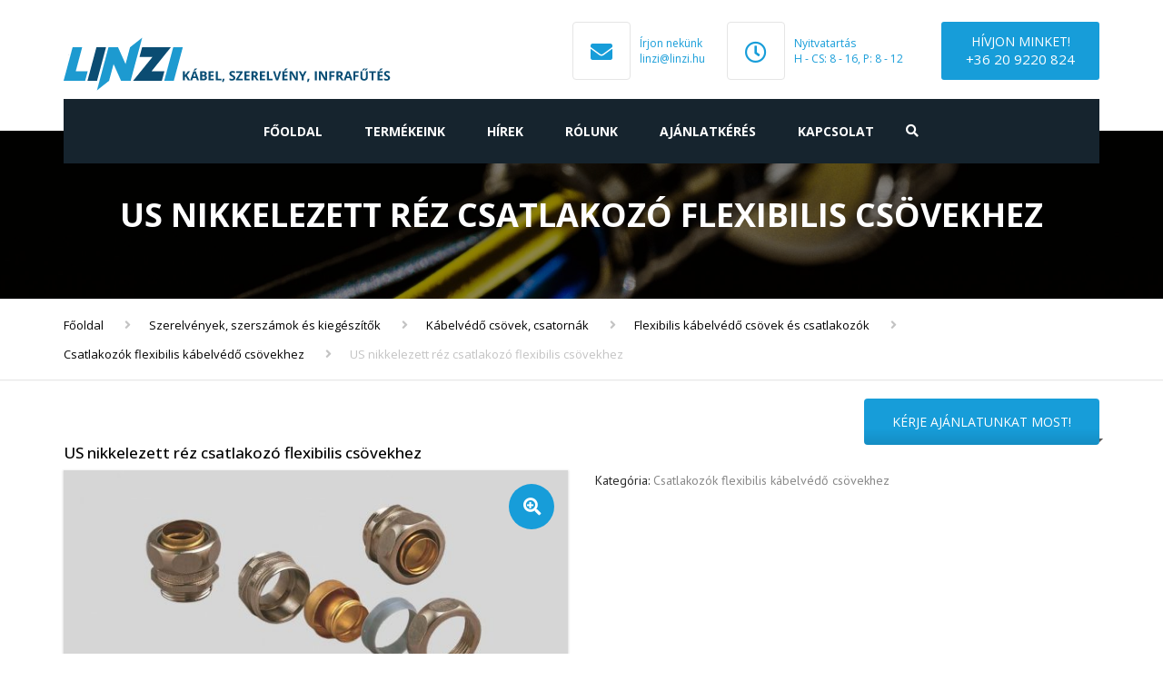

--- FILE ---
content_type: text/html; charset=UTF-8
request_url: https://linzi.hu/termek/us-nikkelezett-rez-csatlakozo-flexibilis-csovekhez/
body_size: 19654
content:
<!DOCTYPE html>
<html dir="ltr" lang="hu"
	prefix="og: https://ogp.me/ns#" >
<head>
    <meta charset="UTF-8" />
    <meta name="viewport" content="width=device-width, initial-scale=1">
        <meta name="theme-color" content="#262626">
    
    
    <link rel="profile" href="http://gmpg.org/xfn/11" />
    <link rel="pingback" href="https://linzi.hu/xmlrpc.php" />
        <title>US nikkelezett réz csatlakozó flexibilis csövekhez | Linzi kábel, szerelvény, infrafűtés</title>

		<!-- All in One SEO 4.3.3 - aioseo.com -->
		<meta name="robots" content="max-image-preview:large" />
		<link rel="canonical" href="https://linzi.hu/termek/us-nikkelezett-rez-csatlakozo-flexibilis-csovekhez/" />
		<meta name="generator" content="All in One SEO (AIOSEO) 4.3.3 " />
		<meta property="og:locale" content="hu_HU" />
		<meta property="og:site_name" content="Linzi kábel, szerelvény, infrafűtés | Kábel, vezeték, szerelvény, infrafűtés" />
		<meta property="og:type" content="article" />
		<meta property="og:title" content="US nikkelezett réz csatlakozó flexibilis csövekhez | Linzi kábel, szerelvény, infrafűtés" />
		<meta property="og:url" content="https://linzi.hu/termek/us-nikkelezett-rez-csatlakozo-flexibilis-csovekhez/" />
		<meta property="article:published_time" content="2023-01-10T11:44:18+00:00" />
		<meta property="article:modified_time" content="2023-01-10T12:08:28+00:00" />
		<meta name="twitter:card" content="summary" />
		<meta name="twitter:title" content="US nikkelezett réz csatlakozó flexibilis csövekhez | Linzi kábel, szerelvény, infrafűtés" />
		<script type="application/ld+json" class="aioseo-schema">
			{"@context":"https:\/\/schema.org","@graph":[{"@type":"BreadcrumbList","@id":"https:\/\/linzi.hu\/termek\/us-nikkelezett-rez-csatlakozo-flexibilis-csovekhez\/#breadcrumblist","itemListElement":[{"@type":"ListItem","@id":"https:\/\/linzi.hu\/#listItem","position":1,"item":{"@type":"WebPage","@id":"https:\/\/linzi.hu\/","name":"Home","description":"\u00c1ltal\u00e1nos \u00e9s speci\u00e1lis k\u00e1belek \u00e9s vezet\u00e9kek forgalmaz\u00e1sa. HELUKABEL magyarorsz\u00e1gi k\u00e9pviselete. Spir\u00e1lk\u00e1belek beszerz\u00e9se, gy\u00e1rtat\u00e1sa. Infrapanel \u00e9s infrasug\u00e1rz\u00f3 rakt\u00e1rr\u00f3l.","url":"https:\/\/linzi.hu\/"},"nextItem":"https:\/\/linzi.hu\/termek\/us-nikkelezett-rez-csatlakozo-flexibilis-csovekhez\/#listItem"},{"@type":"ListItem","@id":"https:\/\/linzi.hu\/termek\/us-nikkelezett-rez-csatlakozo-flexibilis-csovekhez\/#listItem","position":2,"item":{"@type":"WebPage","@id":"https:\/\/linzi.hu\/termek\/us-nikkelezett-rez-csatlakozo-flexibilis-csovekhez\/","name":"US nikkelezett r\u00e9z csatlakoz\u00f3 flexibilis cs\u00f6vekhez","url":"https:\/\/linzi.hu\/termek\/us-nikkelezett-rez-csatlakozo-flexibilis-csovekhez\/"},"previousItem":"https:\/\/linzi.hu\/#listItem"}]},{"@type":"ItemPage","@id":"https:\/\/linzi.hu\/termek\/us-nikkelezett-rez-csatlakozo-flexibilis-csovekhez\/#itempage","url":"https:\/\/linzi.hu\/termek\/us-nikkelezett-rez-csatlakozo-flexibilis-csovekhez\/","name":"US nikkelezett r\u00e9z csatlakoz\u00f3 flexibilis cs\u00f6vekhez | Linzi k\u00e1bel, szerelv\u00e9ny, infraf\u0171t\u00e9s","inLanguage":"hu-HU","isPartOf":{"@id":"https:\/\/linzi.hu\/#website"},"breadcrumb":{"@id":"https:\/\/linzi.hu\/termek\/us-nikkelezett-rez-csatlakozo-flexibilis-csovekhez\/#breadcrumblist"},"author":{"@id":"https:\/\/linzi.hu\/author\/linzi\/#author"},"creator":{"@id":"https:\/\/linzi.hu\/author\/linzi\/#author"},"image":{"@type":"ImageObject","url":"https:\/\/linzi.hu\/wp-content\/uploads\/2023\/01\/us.jpg","@id":"https:\/\/linzi.hu\/#mainImage","width":1063,"height":473},"primaryImageOfPage":{"@id":"https:\/\/linzi.hu\/termek\/us-nikkelezett-rez-csatlakozo-flexibilis-csovekhez\/#mainImage"},"datePublished":"2023-01-10T11:44:18+01:00","dateModified":"2023-01-10T12:08:28+01:00"},{"@type":"Organization","@id":"https:\/\/linzi.hu\/#organization","name":"Linzi k\u00e1bel, szerelv\u00e9ny, infraf\u0171t\u00e9s","url":"https:\/\/linzi.hu\/"},{"@type":"Person","@id":"https:\/\/linzi.hu\/author\/linzi\/#author","url":"https:\/\/linzi.hu\/author\/linzi\/","name":"linzi","image":{"@type":"ImageObject","@id":"https:\/\/linzi.hu\/termek\/us-nikkelezett-rez-csatlakozo-flexibilis-csovekhez\/#authorImage","url":"https:\/\/secure.gravatar.com\/avatar\/29e5ba8e6d15f8721c37247d8ca5ac1d?s=96&d=mm&r=g","width":96,"height":96,"caption":"linzi"}},{"@type":"WebSite","@id":"https:\/\/linzi.hu\/#website","url":"https:\/\/linzi.hu\/","name":"Linzi k\u00e1bel, szerelv\u00e9ny, infraf\u0171t\u00e9s","description":"K\u00e1bel, vezet\u00e9k, szerelv\u00e9ny, infraf\u0171t\u00e9s","inLanguage":"hu-HU","publisher":{"@id":"https:\/\/linzi.hu\/#organization"}}]}
		</script>
		<!-- All in One SEO -->

<link rel='dns-prefetch' href='//www.google.com' />
<link rel='dns-prefetch' href='//maxcdn.bootstrapcdn.com' />
<link rel='dns-prefetch' href='//fonts.googleapis.com' />
<link rel='dns-prefetch' href='//s.w.org' />
<link rel="alternate" type="application/rss+xml" title="Linzi kábel, szerelvény, infrafűtés &raquo; hírcsatorna" href="https://linzi.hu/feed/" />
<link rel="alternate" type="application/rss+xml" title="Linzi kábel, szerelvény, infrafűtés &raquo; hozzászólás hírcsatorna" href="https://linzi.hu/comments/feed/" />
		<script type="text/javascript">
			window._wpemojiSettings = {"baseUrl":"https:\/\/s.w.org\/images\/core\/emoji\/13.1.0\/72x72\/","ext":".png","svgUrl":"https:\/\/s.w.org\/images\/core\/emoji\/13.1.0\/svg\/","svgExt":".svg","source":{"concatemoji":"https:\/\/linzi.hu\/wp-includes\/js\/wp-emoji-release.min.js?ver=5.8.12"}};
			!function(e,a,t){var n,r,o,i=a.createElement("canvas"),p=i.getContext&&i.getContext("2d");function s(e,t){var a=String.fromCharCode;p.clearRect(0,0,i.width,i.height),p.fillText(a.apply(this,e),0,0);e=i.toDataURL();return p.clearRect(0,0,i.width,i.height),p.fillText(a.apply(this,t),0,0),e===i.toDataURL()}function c(e){var t=a.createElement("script");t.src=e,t.defer=t.type="text/javascript",a.getElementsByTagName("head")[0].appendChild(t)}for(o=Array("flag","emoji"),t.supports={everything:!0,everythingExceptFlag:!0},r=0;r<o.length;r++)t.supports[o[r]]=function(e){if(!p||!p.fillText)return!1;switch(p.textBaseline="top",p.font="600 32px Arial",e){case"flag":return s([127987,65039,8205,9895,65039],[127987,65039,8203,9895,65039])?!1:!s([55356,56826,55356,56819],[55356,56826,8203,55356,56819])&&!s([55356,57332,56128,56423,56128,56418,56128,56421,56128,56430,56128,56423,56128,56447],[55356,57332,8203,56128,56423,8203,56128,56418,8203,56128,56421,8203,56128,56430,8203,56128,56423,8203,56128,56447]);case"emoji":return!s([10084,65039,8205,55357,56613],[10084,65039,8203,55357,56613])}return!1}(o[r]),t.supports.everything=t.supports.everything&&t.supports[o[r]],"flag"!==o[r]&&(t.supports.everythingExceptFlag=t.supports.everythingExceptFlag&&t.supports[o[r]]);t.supports.everythingExceptFlag=t.supports.everythingExceptFlag&&!t.supports.flag,t.DOMReady=!1,t.readyCallback=function(){t.DOMReady=!0},t.supports.everything||(n=function(){t.readyCallback()},a.addEventListener?(a.addEventListener("DOMContentLoaded",n,!1),e.addEventListener("load",n,!1)):(e.attachEvent("onload",n),a.attachEvent("onreadystatechange",function(){"complete"===a.readyState&&t.readyCallback()})),(n=t.source||{}).concatemoji?c(n.concatemoji):n.wpemoji&&n.twemoji&&(c(n.twemoji),c(n.wpemoji)))}(window,document,window._wpemojiSettings);
		</script>
		<style type="text/css">
img.wp-smiley,
img.emoji {
	display: inline !important;
	border: none !important;
	box-shadow: none !important;
	height: 1em !important;
	width: 1em !important;
	margin: 0 .07em !important;
	vertical-align: -0.1em !important;
	background: none !important;
	padding: 0 !important;
}
</style>
	<link rel='stylesheet' id='wp-block-library-css'  href='https://linzi.hu/wp-includes/css/dist/block-library/style.min.css?ver=5.8.12' type='text/css' media='all' />
<style id='wp-block-library-theme-inline-css' type='text/css'>
#start-resizable-editor-section{display:none}.wp-block-audio figcaption{color:#555;font-size:13px;text-align:center}.is-dark-theme .wp-block-audio figcaption{color:hsla(0,0%,100%,.65)}.wp-block-code{font-family:Menlo,Consolas,monaco,monospace;color:#1e1e1e;padding:.8em 1em;border:1px solid #ddd;border-radius:4px}.wp-block-embed figcaption{color:#555;font-size:13px;text-align:center}.is-dark-theme .wp-block-embed figcaption{color:hsla(0,0%,100%,.65)}.blocks-gallery-caption{color:#555;font-size:13px;text-align:center}.is-dark-theme .blocks-gallery-caption{color:hsla(0,0%,100%,.65)}.wp-block-image figcaption{color:#555;font-size:13px;text-align:center}.is-dark-theme .wp-block-image figcaption{color:hsla(0,0%,100%,.65)}.wp-block-pullquote{border-top:4px solid;border-bottom:4px solid;margin-bottom:1.75em;color:currentColor}.wp-block-pullquote__citation,.wp-block-pullquote cite,.wp-block-pullquote footer{color:currentColor;text-transform:uppercase;font-size:.8125em;font-style:normal}.wp-block-quote{border-left:.25em solid;margin:0 0 1.75em;padding-left:1em}.wp-block-quote cite,.wp-block-quote footer{color:currentColor;font-size:.8125em;position:relative;font-style:normal}.wp-block-quote.has-text-align-right{border-left:none;border-right:.25em solid;padding-left:0;padding-right:1em}.wp-block-quote.has-text-align-center{border:none;padding-left:0}.wp-block-quote.is-large,.wp-block-quote.is-style-large{border:none}.wp-block-search .wp-block-search__label{font-weight:700}.wp-block-group.has-background{padding:1.25em 2.375em;margin-top:0;margin-bottom:0}.wp-block-separator{border:none;border-bottom:2px solid;margin-left:auto;margin-right:auto;opacity:.4}.wp-block-separator:not(.is-style-wide):not(.is-style-dots){width:100px}.wp-block-separator.has-background:not(.is-style-dots){border-bottom:none;height:1px}.wp-block-separator.has-background:not(.is-style-wide):not(.is-style-dots){height:2px}.wp-block-table thead{border-bottom:3px solid}.wp-block-table tfoot{border-top:3px solid}.wp-block-table td,.wp-block-table th{padding:.5em;border:1px solid;word-break:normal}.wp-block-table figcaption{color:#555;font-size:13px;text-align:center}.is-dark-theme .wp-block-table figcaption{color:hsla(0,0%,100%,.65)}.wp-block-video figcaption{color:#555;font-size:13px;text-align:center}.is-dark-theme .wp-block-video figcaption{color:hsla(0,0%,100%,.65)}.wp-block-template-part.has-background{padding:1.25em 2.375em;margin-top:0;margin-bottom:0}#end-resizable-editor-section{display:none}
</style>
<link rel='stylesheet' id='wc-block-style-css'  href='https://linzi.hu/wp-content/plugins/woocommerce/packages/woocommerce-blocks/build/style.css?ver=2.4.5' type='text/css' media='all' />
<link rel='stylesheet' id='contact-form-7-css'  href='https://linzi.hu/wp-content/plugins/contact-form-7/includes/css/styles.css?ver=5.5.6' type='text/css' media='all' />
<link rel='stylesheet' id='photoswipe-css'  href='https://linzi.hu/wp-content/plugins/woocommerce/assets/css/photoswipe/photoswipe.css?ver=3.8.3' type='text/css' media='all' />
<link rel='stylesheet' id='photoswipe-default-skin-css'  href='https://linzi.hu/wp-content/plugins/woocommerce/assets/css/photoswipe/default-skin/default-skin.css?ver=3.8.3' type='text/css' media='all' />
<style id='woocommerce-inline-inline-css' type='text/css'>
.woocommerce form .form-row .required { visibility: visible; }
</style>
<link rel='stylesheet' id='font-awesome-css'  href='https://maxcdn.bootstrapcdn.com/font-awesome/4.7.0/css/font-awesome.min.css?ver=2.46' type='text/css' media='all' />
<link rel='stylesheet' id='owl-css-css'  href='https://linzi.hu/wp-content/themes/industrial/js/owlcarousel/assets/owl.carousel.css?ver=5.8.12' type='text/css' media='all' />
<link rel='stylesheet' id='bootstrap-css'  href='https://linzi.hu/wp-content/themes/industrial/css/bootstrap.css?ver=5.8.12' type='text/css' media='all' />
<link rel='stylesheet' id='pikaday-css'  href='https://linzi.hu/wp-content/themes/industrial/css/pikaday.css?ver=5.8.12' type='text/css' media='all' />
<link rel='stylesheet' id='anps_core-css'  href='https://linzi.hu/wp-content/themes/industrial/css/core.css?ver=5.8.12' type='text/css' media='all' />
<link rel='stylesheet' id='anps_components-css'  href='https://linzi.hu/wp-content/themes/industrial/css/components.css?ver=5.8.12' type='text/css' media='all' />
<link rel='stylesheet' id='anps_buttons-css'  href='https://linzi.hu/wp-content/themes/industrial/css/components/button.css?ver=5.8.12' type='text/css' media='all' />
<link rel='stylesheet' id='swipebox-css'  href='https://linzi.hu/wp-content/themes/industrial/css/swipebox.css?ver=5.8.12' type='text/css' media='all' />
<link rel='stylesheet' id='google_fonts-css'  href='https://fonts.googleapis.com/css2?display=swap&#038;family=Open+Sans:ital,wght@0,300;0,400;0,500;0,600;0,700;1,400&#038;family=PT+Sans:ital,wght@0,300;0,400;0,500;0,600;0,700;1,400' type='text/css' media='all' />
<link rel='stylesheet' id='theme_main_style-css'  href='https://linzi.hu/wp-content/themes/industrial-child/style.css?ver=5.8.12' type='text/css' media='all' />
<link rel='stylesheet' id='theme_wordpress_style-css'  href='https://linzi.hu/wp-content/themes/industrial/css/wordpress.css?ver=5.8.12' type='text/css' media='all' />
<style id='theme_wordpress_style-inline-css' type='text/css'>
.logo .logo-wrap { font-family: Arial,Helvetica,sans-serif; } .featured-title, .quantity .quantity-field, .cart_totals th, .rev_slider, h1, h2, h3, h4, h5, h6, .h5, .title.h5, table.table > tbody th, table.table > thead th, table.table > tfoot th, .search-notice-label, .nav-tabs a, .filter-dark button, .filter:not(.filter-dark) button, .orderform .quantity-field, .product-top-meta, .price, .onsale, .page-header .page-title, *:not(.widget) > .download, .btn, .button, .contact-number, .site-footer .widget_recent_entries a, .timeline-year, .font1 { font-family: 'Open Sans'; } .top-bar-style-0, .top-bar-style-1, .site-header .contact-info, .breadcrumb, .site-navigation .contact-info { font-family: 'Open Sans'; } .btn.btn-xs, body, .alert, div.wpcf7-mail-sent-ng, div.wpcf7-validation-errors, .search-result-title, .contact-form .form-group label, .contact-form .form-group .wpcf7-not-valid-tip, .wpcf7 .form-group label, .wpcf7 .form-group .wpcf7-not-valid-tip, .heading-subtitle, .top-bar-style-2, .large-above-menu.style-2 .widget_anpstext { font-family: 'PT Sans'; } nav.site-navigation ul li a, .menu-button, .megamenu-title { font-family: 'Open Sans'; } @media (max-width: 1199px) { .site-navigation .main-menu li a { font-family: 'Open Sans'; } } body, .panel-title, .site-main .wp-caption p.wp-caption-text, .mini-cart-link i, .anps_menu_widget .menu a:before, .vc_gitem_row .vc_gitem-col.anps-grid .post-desc, .vc_gitem_row .vc_gitem-col.anps-grid-mansonry .post-desc, .alert, div.wpcf7-mail-sent-ng, div.wpcf7-validation-errors, .contact-form .form-group label, .contact-form .form-group .wpcf7-not-valid-tip, .wpcf7 .form-group label, .wpcf7 .form-group .wpcf7-not-valid-tip, .projects-item .project-title, .product_meta, .btn.btn-wide, .btn.btn-lg, .breadcrumb li:before { font-size: 14px; } h1, .h1 { font-size: 31px; } h2, .h2 { font-size: 24px; } h3, .h3 { font-size: 21px; } h4, .h4 { font-size: 18px; } h5, .h5 { font-size: 16px; } nav.site-navigation, nav.site-navigation ul li a { font-size: 14px; } @media (min-width: 1200px) { nav.site-navigation ul li > ul.sub-menu a, header.site-header nav.site-navigation .main-menu .megamenu { font-size: 12px; } } .top-bar { font-size: 12px; } .site-footer { font-size: 14px; } .copyright-footer { font-size: 14px; } @media (min-width: 1000px) { .page-header .page-title { font-size: 36px; } .single .page-header .page-title { font-size: 36px; } } .select2-container .select2-choice, .select2-container .select2-choice > .select2-chosen, .select2-results li, .widget_rss .widget-title:hover, .widget_rss .widget-title:focus, .sidebar a, body, .ghost-nav-wrap.site-navigation ul.social > li a:not(:hover), .ghost-nav-wrap.site-navigation .widget, #lang_sel a.lang_sel_sel, .search-notice-field, .product_meta .posted_in a, .product_meta > span > span, .price del, .post-meta li a, .social.social-transparent-border a, .social.social-border a, .top-bar .social a, .site-main .social.social-minimal a:hover, .site-main .social.social-minimal a:focus, .info-table-content strong, .site-footer .download-icon, .mini-cart-list .empty, .mini-cart-content, ol.list span, .product_list_widget del, .product_list_widget del .amount { color: #898989; } aside .widget_shopping_cart_content .buttons a, .site-footer .widget_shopping_cart_content .buttons a, .demo_store_wrapper, .mini-cart-content .buttons a, .mini-cart-link, .widget_calendar caption, .widget_calendar table a, .woocommerce-MyAccount-navigation .is-active > a, .bg-primary, mark, .onsale, .nav-links > *:not(.dots):hover, .nav-links > *:not(.dots):focus, .nav-links > *:not(.dots).current, ul.page-numbers > li > *:hover, ul.page-numbers > li > *:focus, ul.page-numbers > li > *.current, .social a, .sidebar .download a, .panel-heading a, aside .widget_price_filter .price_slider_amount button.button, .site-footer .widget_price_filter .price_slider_amount button.button, aside .widget_price_filter .ui-slider .ui-slider-range, .site-footer .widget_price_filter .ui-slider .ui-slider-range, article.post.sticky:before, aside.sidebar .widget_nav_menu .current-menu-item > a, table.table > tbody.bg-primary tr, table.table > tbody tr.bg-primary, table.table > thead.bg-primary tr, table.table > thead tr.bg-primary, table.table > tfoot.bg-primary tr, table.table > tfoot tr.bg-primary, .pika-prev, .pika-next, .owl-nav button, .featured-has-icon .featured-title:before, .tnp-widget .tnp-submit, .timeline-item:before, .subscribe .tnp-button, .woocommerce-product-gallery__trigger, .woocommerce .flex-control-thumbs.owl-carousel .owl-prev, .woocommerce .flex-control-thumbs.owl-carousel .owl-next, .cart_totals .shipping label::after, .wc_payment_methods label::after { background-color: #179dd9; } mark:not(.has-background) { color: #fff !important; background-color: #179dd9 !important; } .featured-header, .panel-heading a { border-bottom-color: #179dd9; } ::selection { background-color: #179dd9; } aside .widget_price_filter .price_slider_amount .from, aside .widget_price_filter .price_slider_amount .to, .site-footer .widget_price_filter .price_slider_amount .from, .site-footer .widget_price_filter .price_slider_amount .to, .mini-cart-content .total .amount, .widget_calendar #today, .widget_rss ul .rsswidget, .site-footer a:not(.btn):hover, .site-footer a:not(.btn):focus, b, a, .ghost-nav-wrap.site-navigation ul.social > li a:hover, .site-header.vertical .social li a:hover, .site-header.vertical .contact-info li a:hover, .site-header.classic .above-nav-bar .contact-info li a:hover, .site-header.transparent .contact-info li a:hover, .ghost-nav-wrap.site-navigation .contact-info li a:hover, header a:focus, nav.site-navigation ul li a:hover, nav.site-navigation ul li a:focus, nav.site-navigation ul li a:active, .counter-wrap .title, .vc_gitem_row .vc_gitem-col.anps-grid .vc_gitem-post-data-source-post_date > div:before, .vc_gitem_row .vc_gitem-col.anps-grid-mansonry .vc_gitem-post-data-source-post_date > div:before, ul.testimonial-wrap .rating, .nav-tabs a:hover, .nav-tabs a:focus, .projects-item .project-title, .filter-dark button.selected, .filter:not(.filter-dark) button:focus, .filter:not(.filter-dark) button.selected, .product_meta .posted_in a:hover, .product_meta .posted_in a:focus, .price, .post-info td a:hover, .post-info td a:focus, .post-meta i, .stars a:hover, .stars a:focus, .stars, .star-rating, .site-header.transparent .social.social-transparent-border a:hover, .site-header.transparent .social.social-transparent-border a:focus, .social.social-transparent-border a:hover, .social.social-transparent-border a:focus, .social.social-border a:hover, .social.social-border a:focus, .top-bar .social a:hover, .top-bar .social a:focus, .list li:before, .info-table-icon, .icon-media, .site-footer .download a:hover, .site-footer .download a:focus, header.site-header.classic nav.site-navigation .above-nav-bar .contact-info li a:hover, .top-bar .contact-info a:hover, .comment-date i, [itemprop="datePublished"]:before, .breadcrumb a:hover, .breadcrumb a:focus, .panel-heading a.collapsed:hover, .panel-heading a.collapsed:focus, ol.list, .product_list_widget .amount, .product_list_widget ins, ul.testimonial-wrap .user-data .name-user, .site-footer .anps_menu_widget .menu .current-menu-item > a, .site-footer .widget_nav_menu li.current_page_item > a, .site-footer .widget_nav_menu li.current-menu-item > a, .wpcf7-form-control-wrap[class*="date-"]:after, .copyright-footer a, .contact-info i, .featured-has-icon.simple-style .featured-title i, a.featured-lightbox-link, .jobtitle, .site-footer .widget_recent_entries .post-date:before, .site-footer .social.social-minimal a:hover, .site-footer .social.social-minimal a:focus, .timeline-year, .heading-middle span:before, .heading-left span:before, .anps-info-it-wrap, .anps-info-icons-wrap, .testimonials-style-3 .testimonials-wrap .name-user, .testimonials-style-3 .testimonials-wrap .content p::before, .sidebar .anps_menu_widget .menu .current-menu-item > a:after, .sidebar .anps_menu_widget .menu .current-menu-item > a { color: #179dd9; } @media (min-width: 768px) { .featured-has-icon:hover .featured-title i, .featured-has-icon:focus .featured-title i { color: #179dd9; } } a.featured-lightbox-link svg { fill: #179dd9; } nav.site-navigation .current-menu-item > a, .important, .megamenu-title { color: #179dd9!important; } .gallery-fs .owl-item a:hover:after, .gallery-fs .owl-item a:focus:after, .gallery-fs .owl-item a.selected:after, blockquote:not([class]) p, .blockquote-style-1 p, .blockquote-style-2 p, .featured-content, .post-minimal-wrap { border-color: #179dd9; } @media(min-width: 1200px) { .site-header.vertical .above-nav-bar > ul.contact-info > li a:hover, .site-header.vertical .above-nav-bar > ul.contact-info > li a:focus, .site-header.vertical .above-nav-bar > ul.social li a:hover i, .site-header.vertical .main-menu > li:not(.mini-cart):hover > a, .site-header.vertical .main-menu > li:not(.mini-cart).current-menu-item > a, header.site-header nav.site-navigation .main-menu .megamenu ul li a:hover, header.site-header nav.site-navigation .main-menu .megamenu ul li a:focus { color: #179dd9; } .site-header.full-width:not(.above-nav-style-2) .mini-cart .mini-cart-link, .site-header.full-width:not(.above-nav-style-2) .mini-cart-link { color: #179dd9 !important; } header.site-header.classic nav.site-navigation ul li a:hover, header.site-header.classic nav.site-navigation ul li a:focus { border-color: #179dd9; } nav.site-navigation ul li > ul.sub-menu a:hover { background-color: #179dd9; color: #fff; } .menu-button { background-color: #179dd9; } } @media(max-width: 1199px) { .site-navigation .main-menu li a:hover, .site-navigation .main-menu li a:active, .site-navigation .main-menu li a:focus, .site-navigation .main-menu li.current-menu-item > a, .site-navigation .mobile-showchildren:hover, .site-navigation .mobile-showchildren:active { color: #179dd9; } } .large-above-menu.style-2 .important { color: #ffffff!important; } @media(min-width: 1200px) { } aside .widget_shopping_cart_content .buttons a:hover, aside .widget_shopping_cart_content .buttons a:focus, .site-footer .widget_shopping_cart_content .buttons a:hover, .site-footer .widget_shopping_cart_content .buttons a:focus, .mini-cart-content .buttons a:hover, .mini-cart-content .buttons a:focus, .mini-cart-link:hover, .mini-cart-link:focus, .full-width:not(.above-nav-style-2) .mini-cart-link:hover, .full-width:not(.above-nav-style-2) .mini-cart-link:focus, .widget_calendar .wp-calendar-table a:hover, .widget_calendar .wp-calendar-table a:focus, .social a:hover, .social a:focus, .sidebar .download a:hover, .sidebar .download a:focus, .site-footer .widget_price_filter .price_slider_amount button.button:hover, .site-footer .widget_price_filter .price_slider_amount button.button:focus, .owl-nav button:hover, .owl-nav button:focus, .woocommerce-product-gallery__trigger:hover, .woocommerce-product-gallery__trigger:focus { background-color: #107ead; } .sidebar a:hover, .sidebar a:focus, a:hover, a:focus, .post-meta li a:hover, .post-meta li a:focus, .site-header.classic .above-nav-bar ul.social > li > a:hover, .site-header .above-nav-bar ul.social > li > a:hover, .site-header .menu-search-toggle:hover, .site-header .menu-search-toggle:focus, .copyright-footer a:hover, .copyright-footer a:focus, .scroll-top:hover, .scroll-top:focus { color: #107ead; } @media (min-width: 1200px) { header.site-header.classic .site-navigation .main-menu > li > a:hover, header.site-header.classic .site-navigation .main-menu > li > a:focus { color: #107ead; } } .form-group input:not([type="submit"]):hover, .form-group input:not([type="submit"]):focus, .form-group textarea:hover, .form-group textarea:focus, .wpcf7 input:not([type="submit"]):hover, .wpcf7 input:not([type="submit"]):focus, .wpcf7 textarea:hover, .wpcf7 textarea:focus, input, .input-text:hover, .input-text:focus { outline-color: #107ead; } .scrollup a:hover { border-color: #107ead; } .transparent .burger { color: #ffffff; } @media(min-width: 1200px) { header.site-header.classic .site-navigation .main-menu > li > a, header.site-header.transparent .site-navigation .main-menu > li > a, header.site-header.vertical .site-navigation .main-menu > li > a, .menu-search-toggle, .transparent .menu-search-toggle, .site-header.full-width .site-navigation .main-menu > li > a, .site-header.full-width .menu-search-toggle, .site-header.transparent .contact-info li, .ghost-nav-wrap.site-navigation .contact-info li, .site-header.transparent .contact-info li *, .ghost-nav-wrap.site-navigation .contact-info li *, .menu-notice { color: #ffffff; } .site-header.classic.sticky .site-navigation .main-menu > li > a, header.site-header.transparent.sticky .site-navigation .main-menu > li > a, .sticky .site-navigation a, .sticky .menu-search-toggle, .site-header.transparent.sticky .contact-info li, .ghost-nav-wrap.site-navigation .contact-info li, .site-header.transparent.sticky .contact-info li *, .ghost-nav-wrap.site-navigation .contact-info li * { color: #ffffff; } header.site-header.classic .site-navigation .main-menu > li > a:hover, header.site-header.classic .site-navigation .main-menu > li > a:focus, header.site-header.vertical .site-navigation .main-menu > li > a:hover, header.site-header.vertical .site-navigation .main-menu > li > a:focus, header.site-header.transparent .site-navigation .main-menu > li > a:hover, header.site-header.transparent .site-navigation .main-menu > li > a:focus, .site-header.full-width .site-navigation .main-menu > li > a:hover, .site-header.full-width .site-navigation .main-menu > li > a:focus, header.site-header .menu-search-toggle:hover, header.site-header .menu-search-toggle:focus, .site-header.full-width .menu-search-toggle:hover, .site-header.full-width .menu-search-toggle:focus { color: #107ead; } .site-header.full-width .site-navigation { background-color: #16242e; } header.site-header.classic, header.site-header.vertical { background-color: #16242e; } .full-width.logo-background .logo { color: #179dd9; } header.site-header nav.site-navigation .main-menu ul .menu-item > a:hover, header.site-header nav.site-navigation .main-menu ul .menu-item > a:focus { color: ##ececec; } } .menu-button, .menu-button:hover, .menu-button:focus { color: #16242e; } .menu-button:hover, .menu-button:focus { background-color: #107ead; } .featured-title, .woocommerce form label, .mini-cart-content .total, .quantity .minus:hover, .quantity .minus:focus, .quantity .plus:hover, .quantity .plus:focus, .cart_totals th, .cart_totals .order-total, .widget_rss ul .rss-date, .widget_rss ul cite, h1, h2, h3, h4, h5, h6, .h5, .title.h5, em, .dropcap, table.table > tbody th, table.table > thead th, table.table > tfoot th, .sidebar .working-hours td, .orderform .minus:hover, .orderform .minus:focus, .orderform .plus:hover, .orderform .plus:focus, .product-top-meta .price, .post-info th, .post-author-title strong, .site-main .social.social-minimal a, .info-table-content, .comment-author, [itemprop="author"], .breadcrumb a, aside .mini-cart-list + p.total > strong, .site-footer .mini-cart-list + p.total > strong, .mini-cart-list .remove { color: #000000; } .mini_cart_item_title { color: #000000!important; } .top-bar { color: #8c8c8c; } .top-bar { background-color: #16242e; } .site-footer { color: #7f7f7f; } .site-footer { background-color: #171717; } .site-footer .widget-title, .site-footer-default .working-hours, .site-footer .widget_calendar table, .site-footer .widget_calendar table td, .site-footer .widget_calendar table th, .site-footer .searchform input[type="text"], .site-footer .searchform #searchsubmit, .site-footer .woocommerce-product-search input.search-field, .site-footer .woocommerce-product-search input[type="submit"], .site-footer .download a, .copyright-footer, .site-footer .widget_categories li, .site-footer .widget_recent_entries li, .site-footer .widget_recent_comments li, .site-footer .widget_archive li, .site-footer .widget_product_categories li, .site-footer .widget_layered_nav li, .site-footer .widget_meta li, .site-footer .widget_pages li, .site-footer .woocommerce-MyAccount-navigation li a, .site-footer .widget_nav_menu li a, .site-footer-modern .contact-info li, .site-footer-modern .working-hours td, .site-footer-modern .working-hours th { border-color: #2e2e2e; } .site-footer .widget_calendar th:after, .site-footer .download i:after, .site-footer .widget_pages a:after { background-color: #2e2e2e; } .site-footer .widget-title, .site-footer .widget_recent_entries a, .site-footer .social.social-minimal a, .site-footer-modern .working-hours td { color: #ffffff; } .site-footer-modern .working-hours .important { color: #ffffff!important; } .copyright-footer { background-color: #179dd9; } .copyright-footer { color: #ffffff; } .page-header { background-color: #f8f9f9; } .page-header .page-title { color: #ffffff; } nav.site-navigation ul li > ul.sub-menu { background-color: #ffffff; } @media(min-width: 1200px) { header.site-header nav.site-navigation .main-menu .megamenu { background-color: #ffffff; } } header.site-header.classic nav.site-navigation ul li a, header.site-header.transparent nav.site-navigation ul li a, nav.site-navigation ul li > ul.sub-menu a { color: #000000; } header.site-header nav.site-navigation .main-menu .megamenu ul li:not(:last-of-type), nav.site-navigation ul li > ul.sub-menu li:not(:last-child) { border-color: #ffffff; } .widget_calendar caption, .widget_calendar .wp-calendar-table a, .widget_calendar .wp-calendar-table a:hover, .sidebar .download a { color: #179dd9; } .social:not(.social-minimal) a, .social:not(.social-minimal) a:hover, .social:not(.social-minimal) a:focus, .mini-cart-link, .mini-cart-content .buttons a, .site-header.full-width .mini-cart .mini-cart-link:hover, .site-header.full-width .mini-cart-link:focus, aside .widget_shopping_cart_content .buttons a, .site-footer .widget_shopping_cart_content .buttons a { color: #179dd9!important; } .mini-cart-number { color: #179dd9; } .mini-cart-number { background-color: #3d5c00; } .anps-imprtn { background-color: #107ead; } .site-footer .working-hours th.important { color: #179dd9!important; } .btn, .button { background-color: #ffffff; } .btn, .button { color: #179dd9; } .btn:hover, .btn:focus, .button:hover, .button:focus, aside .widget_price_filter .price_slider_amount button.button:hover, aside .widget_price_filter .price_slider_amount button.button:focus, .site-footer .widget_price_filter .price_slider_amount button.button:hover, .site-footer .widget_price_filter .price_slider_amount button.button:focus { background-color: #ffffff; color: #107ead; } .btn.btn-gradient { background-color: #179dd9; color: #ffffff; } .btn.btn-gradient:hover, .btn.btn-gradient:focus { background-color: #107ead; color: #ffffff; } .btn.btn-dark { background-color: #242424; color: #ffffff; } .btn.btn-dark:hover, .btn.btn-dark:focus { background-color: #242424; color: #242424; } .btn.btn-light { background-color: #ffffff; color: #179dd9; } .btn.btn-light:hover, .btn.btn-light:focus { background-color: #107ead; color: #ffffff; } .btn.btn-minimal { color: #107ead; } .btn.btn-minimal:hover, .btn.btn-minimal:focus { color: #179dd9; } .heading-left.divider-sm span:before, .heading-middle.divider-sm span:before, .heading-middle span:before, .heading-left span:before, .title:after, .widgettitle:after, .site-footer .widget-title:after, .divider-modern:not(.heading-content) span:after { background-color: #ffffff; } @media (min-width: 1200px) { header.classic:not(.sticky) .header-wrap { min-height: 80px; } header.classic:not(.center) .header-wrap .logo + * { margin-top: 17.5px; } header.classic.center .header-wrap .logo { margin-top: 2.5px; } }
</style>
<link rel='stylesheet' id='custom-css'  href='https://linzi.hu/wp-content/themes/industrial/custom.css?ver=5.8.12' type='text/css' media='all' />
<script type='text/javascript' src='https://linzi.hu/wp-includes/js/jquery/jquery.min.js?ver=3.6.0' id='jquery-core-js'></script>
<script type='text/javascript' src='https://linzi.hu/wp-includes/js/jquery/jquery-migrate.min.js?ver=3.3.2' id='jquery-migrate-js'></script>
<script type='text/javascript' src='https://linzi.hu/wp-content/plugins/woocommerce/assets/js/jquery-blockui/jquery.blockUI.min.js?ver=2.70' id='jquery-blockui-js'></script>
<script type='text/javascript' id='wc-add-to-cart-js-extra'>
/* <![CDATA[ */
var wc_add_to_cart_params = {"ajax_url":"\/wp-admin\/admin-ajax.php","wc_ajax_url":"\/?wc-ajax=%%endpoint%%","i18n_view_cart":"Kos\u00e1r","cart_url":"https:\/\/linzi.hu","is_cart":"","cart_redirect_after_add":"no"};
/* ]]> */
</script>
<script type='text/javascript' src='https://linzi.hu/wp-content/plugins/woocommerce/assets/js/frontend/add-to-cart.min.js?ver=3.8.3' id='wc-add-to-cart-js'></script>
<script type='text/javascript' src='https://linzi.hu/wp-content/plugins/js_composer/assets/js/vendors/woocommerce-add-to-cart.js?ver=6.7.0' id='vc_woocommerce-add-to-cart-js-js'></script>
<link rel="https://api.w.org/" href="https://linzi.hu/wp-json/" /><link rel="alternate" type="application/json" href="https://linzi.hu/wp-json/wp/v2/product/6066" /><link rel="EditURI" type="application/rsd+xml" title="RSD" href="https://linzi.hu/xmlrpc.php?rsd" />
<link rel="wlwmanifest" type="application/wlwmanifest+xml" href="https://linzi.hu/wp-includes/wlwmanifest.xml" /> 
<meta name="generator" content="WordPress 5.8.12" />
<meta name="generator" content="WooCommerce 3.8.3" />
<link rel='shortlink' href='https://linzi.hu/?p=6066' />
<link rel="alternate" type="application/json+oembed" href="https://linzi.hu/wp-json/oembed/1.0/embed?url=https%3A%2F%2Flinzi.hu%2Ftermek%2Fus-nikkelezett-rez-csatlakozo-flexibilis-csovekhez%2F" />
<link rel="alternate" type="text/xml+oembed" href="https://linzi.hu/wp-json/oembed/1.0/embed?url=https%3A%2F%2Flinzi.hu%2Ftermek%2Fus-nikkelezett-rez-csatlakozo-flexibilis-csovekhez%2F&#038;format=xml" />
	<noscript><style>.woocommerce-product-gallery{ opacity: 1 !important; }</style></noscript>
	<meta name="generator" content="Powered by WPBakery Page Builder - drag and drop page builder for WordPress."/>
<link rel="icon" href="https://linzi.hu/wp-content/uploads/2019/12/favicon.png" sizes="32x32" />
<link rel="icon" href="https://linzi.hu/wp-content/uploads/2019/12/favicon.png" sizes="192x192" />
<link rel="apple-touch-icon" href="https://linzi.hu/wp-content/uploads/2019/12/favicon.png" />
<meta name="msapplication-TileImage" content="https://linzi.hu/wp-content/uploads/2019/12/favicon.png" />
		<style type="text/css" id="wp-custom-css">
			.wpcf7 input[type=submit]{
    padding: 0;
	border: none;
	width: 100px;
	height: 30px;
	color: #fff;
	background: #179dd9;
}
.wpcf7 input[type=submit]:hover{
    padding: 0;
    border: none;
    width: 100px;
    height: 30px;
    color: #fff;
    background: #107ead;
} 

.h5{
    display: none;
}
mark{
    display: none;
}
h2:hover{
    color: #179dd9;
}
.woocommerce-loop-category__title{
    font-size: 16px;
}
a:hover > h2{
    color: #179dd9;
}
a:hover > h3{
    color: #179dd9;
} 
a{
    color: #179dd9;
}
a:hover{
    color: #107ead;
}
.related.products{
    display:none;
}
.term-description{
    display:none;
}
.product-title{
    text-transform: none;
}
.site-navigation .sub-menu li a{
    text-transform: none;
}

.heading-left:not(.divider-sm):not(.divider-modern) span, .heading-middle:not(.divider-sm):not(.divider-modern) span{
    border-bottom: none;
} 
.site-header{
    background-color: #ffffff;
}
.site-main{
    background-color: #ffffff;
}
.nav-tabs li.active a{
    display:none;
    color: #107ead;
    background-color: #ffffff;
    font-family: 'PT Sans';
    font-size: 22px;
    text-transform: none;
}

.kek {
    color: #179dd9;

		</style>
		<noscript><style> .wpb_animate_when_almost_visible { opacity: 1; }</style></noscript>    

    <link href="https://fonts.googleapis.com/css?family=Montserrat:300,400,500,600,700,800&amp;subset=latin-ext" rel="stylesheet"> 

    <script src="https://kit.fontawesome.com/c72b341bf9.js" crossorigin="anonymous"></script>
	
<script type="text/javascript">

  var _gaq = _gaq || [];
  _gaq.push(['_setAccount', 'UA-6874930-6']);
  _gaq.push(['_trackPageview']);

  (function() {
    var ga = document.createElement('script'); ga.type = 'text/javascript'; ga.async = true;
    ga.src = ('https:' == document.location.protocol ? 'https://ssl' : 'http://www') + '.google-analytics.com/ga.js';
    var s = document.getElementsByTagName('script')[0]; s.parentNode.insertBefore(ga, s);
  })();

</script>
</head>
<body class="product-template-default single single-product postid-6066 wp-embed-responsive theme-industrial woocommerce woocommerce-page woocommerce-no-js  stickyheader anps-no-shadows wpb-js-composer js-comp-ver-6.7.0 vc_responsive" >
    <svg style="display: none;" xmlns="http://www.w3.org/2000/svg"><symbol id="featured-video-dark" viewBox="0 0 323.3 258.6"><path d="M323.3 26.9v204.8c0 7.4-2.6 13.8-7.9 19-5.3 5.3-11.6 7.9-19 7.9H26.9c-7.4 0-13.8-2.6-19-7.9-5.3-5.3-7.9-11.6-7.9-19V26.9c0-7.4 2.6-13.8 7.9-19C13.2 2.6 19.5 0 26.9 0h269.4c7.4 0 13.8 2.6 19 7.9 5.3 5.3 8 11.6 8 19zm-27-5.4H26.9c-1.5 0-2.7.5-3.8 1.6s-1.6 2.3-1.6 3.8v204.8c0 1.5.5 2.7 1.6 3.8 1.1 1.1 2.3 1.6 3.8 1.6h269.4c1.5 0 2.7-.5 3.8-1.6 1.1-1.1 1.6-2.3 1.6-3.8V26.9c0-1.5-.5-2.7-1.6-3.8-1.1-1-2.3-1.6-3.8-1.6zM123.6 76.9v106.8l89.9-60.6-89.9-46.2z"/></symbol><symbol id="featured-video" viewBox="0 0 323.3 258.6"><path d="M323.3 26.9v204.8c0 7.4-2.6 13.8-7.9 19-5.3 5.3-11.6 7.9-19 7.9H26.9c-7.4 0-13.8-2.6-19-7.9-5.3-5.3-7.9-11.6-7.9-19V26.9c0-7.4 2.6-13.8 7.9-19C13.2 2.6 19.5 0 26.9 0h269.4c7.4 0 13.8 2.6 19 7.9 5.3 5.3 8 11.6 8 19zm-27-5.4H26.9c-1.5 0-2.7.5-3.8 1.6s-1.6 2.3-1.6 3.8v204.8c0 1.5.5 2.7 1.6 3.8 1.1 1.1 2.3 1.6 3.8 1.6h269.4c1.5 0 2.7-.5 3.8-1.6 1.1-1.1 1.6-2.3 1.6-3.8V26.9c0-1.5-.5-2.7-1.6-3.8-1.1-1-2.3-1.6-3.8-1.6zM123.6 76.9v106.8l89.9-60.6-89.9-46.2z"/></symbol></svg>

    <div class="site">
        
<header class="site-header full-width">
    <div class="container preheader-wrap">
        <!-- logo -->
        <div class="logo">
            <a href="https://linzi.hu/" data-wpel-link="internal">
                <span class='logo-wrap'><img src='https://www.linzi.hu/wp-content/uploads/2019/12/uj157-1.png' alt='Linzi kábel, szerelvény, infrafűtés' class='logo-img' style='height:89px'></span><span class='logo-sticky'><img src='https://www.linzi.hu/wp-content/uploads/2019/12/linzi-kicsi.png' alt='Linzi kábel, szerelvény, infrafűtés' class='logo-img' style='height:40px'></span><span class='logo-mobile'><img src='https://www.linzi.hu/wp-content/uploads/2019/12/linzi-kicsi.png' alt='Linzi kábel, szerelvény, infrafűtés' class='logo-img'></span>            </a>
        </div>
        <!-- /logo -->

                                <div class="large-above-menu">
                <div id="anpstext-5" class="widget widget_anpstext">
        
<ul class="contact-info"><li class='contact-info-item'><a class="contact-info-icon-link" href="https://www.linzi.hu/kapcsolat" data-wpel-link="internal"><i class="fa fa-envelope" style="color: ;"></i><span class="important" style="color:  !important;"><span class="important">Írjon nekünk</span><br />linzi@linzi.hu</span></a></li><li class='contact-info-item'><a class="contact-info-icon-link" href="https://www.linzi.hu/kapcsolat" data-wpel-link="internal"><i class="fa fa-clock-o" style="color: ;"></i><span class="important" style="color:  !important;"><span class="important">Nyitvatartás</span><br />H - CS: 8 - 16, P: 8 - 12</span></a></li></ul></div><div id="custom_html-4" class="widget_text widget widget_custom_html"><div class="textwidget custom-html-widget"><a href="tel:+36 20 9220 824" class="contact-number" style="background-color: #179dd9; display:block" data-wpel-link="internal"><span class="contact-number-text" style=" color: #ffffff">Hívjon minket!</span><span class="contact-number-number" style="color: #ffffff">+36 20 9220 824</span></a>
</div></div>            </div>
            </div><!-- /container -->
    <div class="header-wrap clearfix  center">
        <div class="container">
        <!-- Main menu & above nabigation -->
            <nav class="site-navigation">
                
                        <div class="mobile-wrap">
            <button class="burger"><span class="burger-top"></span><span class="burger-middle"></span><span class="burger-bottom"></span></button>
                    <!-- Only for mobile (search) -->
        <div class="site-search hidden-lg">
            <form method="get" id="searchform-header" class="searchform-header" action="https://linzi.hu/">
                <input class="searchfield" name="s" type="text" placeholder="Keresés..." />
                <button type="submit" class="submit"><i class="fa fa-search"></i></button>
            </form>
        </div>
        <!-- END only for mobile -->
    <ul id="main-menu" class="main-menu"><li class="menu-item menu-item-type-post_type menu-item-object-page menu-item-home"><a href="https://linzi.hu/" data-wpel-link="internal">Főoldal</a></li>
<li class="menu-item menu-item-type-post_type menu-item-object-page menu-item-has-children"><a href="https://linzi.hu/termekeink/" data-wpel-link="internal">Termékeink</a>
<ul class="sub-menu">
	<li class="menu-item menu-item-type-taxonomy menu-item-object-product_cat menu-item-has-children"><a href="https://linzi.hu/termekkategoria/ipari-kabelek-es-vezetekek/" data-wpel-link="internal">Ipari kábelek és vezetékek</a>
	<ul class="sub-menu">
		<li class="menu-item menu-item-type-taxonomy menu-item-object-product_cat menu-item-has-children"><a href="https://linzi.hu/termekkategoria/ipari-kabelek-es-vezetekek/vezerlokabelek/" data-wpel-link="internal">Vezérlőkábelek</a>
		<ul class="sub-menu">
			<li class="menu-item menu-item-type-taxonomy menu-item-object-product_cat"><a href="https://linzi.hu/termekkategoria/ipari-kabelek-es-vezetekek/vezerlokabelek/vezerlokabelek-pvc-kopennyel/" data-wpel-link="internal">Vezérlőkábelek PVC köpennyel</a></li>
			<li class="menu-item menu-item-type-taxonomy menu-item-object-product_cat"><a href="https://linzi.hu/termekkategoria/ipari-kabelek-es-vezetekek/vezerlokabelek/vezerlokabelek-pur-kopennyel/" data-wpel-link="internal">Vezérlőkábelek PUR köpennyel</a></li>
			<li class="menu-item menu-item-type-taxonomy menu-item-object-product_cat"><a href="https://linzi.hu/termekkategoria/ipari-kabelek-es-vezetekek/vezerlokabelek/halogenmentes-vezerlokabelek/" data-wpel-link="internal">Halogénmentes vezérlőkábelek</a></li>
			<li class="menu-item menu-item-type-taxonomy menu-item-object-product_cat"><a href="https://linzi.hu/termekkategoria/ipari-kabelek-es-vezetekek/vezerlokabelek/gyujtoszikramentes-vezerlokabelek/" data-wpel-link="internal">Gyújtószikramentes vezérlőkábelek</a></li>
			<li class="menu-item menu-item-type-taxonomy menu-item-object-product_cat"><a href="https://linzi.hu/termekkategoria/ipari-kabelek-es-vezetekek/vezerlokabelek/bioolaj-es-mikrobaallo-vezerlokabelek/" data-wpel-link="internal">Bioolaj- és mikrobaálló vezérlőkábelek</a></li>
			<li class="menu-item menu-item-type-taxonomy menu-item-object-product_cat"><a href="https://linzi.hu/termekkategoria/ipari-kabelek-es-vezetekek/vezerlokabelek/vezerlokabelek-antibakterialis-kornyezetbe/" data-wpel-link="internal">Vezérlőkábelek antibakteriális környezetbe</a></li>
		</ul>
</li>
		<li class="menu-item menu-item-type-taxonomy menu-item-object-product_cat"><a href="https://linzi.hu/termekkategoria/ipari-kabelek-es-vezetekek/adatatviteli-kabelek/" data-wpel-link="internal">Adatátviteli kábelek</a></li>
		<li class="menu-item menu-item-type-taxonomy menu-item-object-product_cat menu-item-has-children"><a href="https://linzi.hu/termekkategoria/ipari-kabelek-es-vezetekek/sleppkabelek-energialancba/" data-wpel-link="internal">Sleppkábelek (energialáncban használható kábelek)</a>
		<ul class="sub-menu">
			<li class="menu-item menu-item-type-taxonomy menu-item-object-product_cat"><a href="https://linzi.hu/termekkategoria/ipari-kabelek-es-vezetekek/sleppkabelek-energialancba/pvc-sleppkabelek/" data-wpel-link="internal">PVC köpenybe burkolt sleppkábelek</a></li>
			<li class="menu-item menu-item-type-taxonomy menu-item-object-product_cat"><a href="https://linzi.hu/termekkategoria/ipari-kabelek-es-vezetekek/sleppkabelek-energialancba/pur-sleppkabelek/" data-wpel-link="internal">PUR/TPE köpenybe burkolt sleppkábelek</a></li>
			<li class="menu-item menu-item-type-taxonomy menu-item-object-product_cat"><a href="https://linzi.hu/termekkategoria/ipari-kabelek-es-vezetekek/sleppkabelek-energialancba/adatkabelek-energialancba/" data-wpel-link="internal">Adatkábelek energialáncba</a></li>
		</ul>
</li>
		<li class="menu-item menu-item-type-taxonomy menu-item-object-product_cat"><a href="https://linzi.hu/termekkategoria/ipari-kabelek-es-vezetekek/motor-szervo-es-visszacsatolo-kabelek/" data-wpel-link="internal">Motor-, szervo- és visszacsatoló kábelek</a></li>
		<li class="menu-item menu-item-type-taxonomy menu-item-object-product_cat"><a href="https://linzi.hu/termekkategoria/ipari-kabelek-es-vezetekek/hoallo-kabelek/" data-wpel-link="internal">Hőálló kábelek</a></li>
		<li class="menu-item menu-item-type-taxonomy menu-item-object-product_cat"><a href="https://linzi.hu/termekkategoria/ipari-kabelek-es-vezetekek/gumikabelek-es-liftkabelek/" data-wpel-link="internal">Gumikábelek és liftkábelek</a></li>
		<li class="menu-item menu-item-type-taxonomy menu-item-object-product_cat"><a href="https://linzi.hu/termekkategoria/ipari-kabelek-es-vezetekek/darukabelek/" data-wpel-link="internal">Darukábelek</a></li>
		<li class="menu-item menu-item-type-taxonomy menu-item-object-product_cat"><a href="https://linzi.hu/termekkategoria/ipari-kabelek-es-vezetekek/robotkabelek/" data-wpel-link="internal">Robotkábelek</a></li>
		<li class="menu-item menu-item-type-taxonomy menu-item-object-product_cat"><a href="https://linzi.hu/termekkategoria/ipari-kabelek-es-vezetekek/vizallo-kabelek/" data-wpel-link="internal">Vízálló kábelek</a></li>
		<li class="menu-item menu-item-type-taxonomy menu-item-object-product_cat"><a href="https://linzi.hu/termekkategoria/ipari-kabelek-es-vezetekek/szalagkabelek-es-lapos-kabelek/" data-wpel-link="internal">Szalagkábelek és lapos kábelek</a></li>
		<li class="menu-item menu-item-type-taxonomy menu-item-object-product_cat"><a href="https://linzi.hu/termekkategoria/ipari-kabelek-es-vezetekek/vezetekek/" data-wpel-link="internal">Vezetékek</a></li>
	</ul>
</li>
	<li class="menu-item menu-item-type-taxonomy menu-item-object-product_cat menu-item-has-children"><a href="https://linzi.hu/termekkategoria/nemzetkozi-kabelek-vezetekek/" data-wpel-link="internal">Nemzetközi szabványok szerint gyártott kábelek és vezetékek</a>
	<ul class="sub-menu">
		<li class="menu-item menu-item-type-taxonomy menu-item-object-product_cat"><a href="https://linzi.hu/termekkategoria/nemzetkozi-kabelek-vezetekek/nezvetkozi-vezerlokabel-pvc/" data-wpel-link="internal">Nemzetközi szabványok szerint gyártott vezérlőkábelek PVC köpennyel</a></li>
		<li class="menu-item menu-item-type-taxonomy menu-item-object-product_cat"><a href="https://linzi.hu/termekkategoria/nemzetkozi-kabelek-vezetekek/nemzetkozi-vezerlokabel-pur-tpe/" data-wpel-link="internal">UL/CSA vezérlőkábelek PUR/TPE köpennyel</a></li>
		<li class="menu-item menu-item-type-taxonomy menu-item-object-product_cat"><a href="https://linzi.hu/termekkategoria/nemzetkozi-kabelek-vezetekek/nemzetkozi-halogenmentes-vezerlokabel/" data-wpel-link="internal">UL/CSA halogénmentes vezérlőkábelek</a></li>
		<li class="menu-item menu-item-type-taxonomy menu-item-object-product_cat"><a href="https://linzi.hu/termekkategoria/nemzetkozi-kabelek-vezetekek/nemzetkozi-adatkabel/" data-wpel-link="internal">UL/CSA adatkábelek</a></li>
		<li class="menu-item menu-item-type-taxonomy menu-item-object-product_cat"><a href="https://linzi.hu/termekkategoria/nemzetkozi-kabelek-vezetekek/nemzetkozi-sleppkabel/" data-wpel-link="internal">UL/CSA sleppkábelek</a></li>
		<li class="menu-item menu-item-type-taxonomy menu-item-object-product_cat"><a href="https://linzi.hu/termekkategoria/nemzetkozi-kabelek-vezetekek/nemzetkozi-motor-szervo-visszacsatolo-kabelek/" data-wpel-link="internal">UL/CSA motor-, szervo- és visszacsatoló kábelek</a></li>
		<li class="menu-item menu-item-type-taxonomy menu-item-object-product_cat"><a href="https://linzi.hu/termekkategoria/nemzetkozi-kabelek-vezetekek/nemzetkozi-hoallo-kabelek/" data-wpel-link="internal">UL/CSA hőálló kábelek</a></li>
		<li class="menu-item menu-item-type-taxonomy menu-item-object-product_cat"><a href="https://linzi.hu/termekkategoria/nemzetkozi-kabelek-vezetekek/nemzetkozi-gumi-kabel/" data-wpel-link="internal">UL/CSA gumikábelek</a></li>
		<li class="menu-item menu-item-type-taxonomy menu-item-object-product_cat"><a href="https://linzi.hu/termekkategoria/nemzetkozi-kabelek-vezetekek/nemzetkozi-darukabel/" data-wpel-link="internal">UL/CSA darukábel</a></li>
		<li class="menu-item menu-item-type-taxonomy menu-item-object-product_cat"><a href="https://linzi.hu/termekkategoria/nemzetkozi-kabelek-vezetekek/nemzetkozi-vezetekek/" data-wpel-link="internal">Nemzetközi szabványok szerint gyártott vezetékek</a></li>
		<li class="menu-item menu-item-type-taxonomy menu-item-object-product_cat"><a href="https://linzi.hu/termekkategoria/nemzetkozi-kabelek-vezetekek/brit-szabvanyok-szerint-gyartott-kabelek/" data-wpel-link="internal">Brit szabványok szerint gyártott kábelek</a></li>
	</ul>
</li>
	<li class="menu-item menu-item-type-taxonomy menu-item-object-product_cat"><a href="https://linzi.hu/termekkategoria/infrastrukturalis-kabelek-es-vezetekek/villanyszerelesi-kabelek-es-vezetekek/" data-wpel-link="internal">Villanyszerelési kábelek és vezetékek</a></li>
	<li class="menu-item menu-item-type-taxonomy menu-item-object-product_cat menu-item-has-children"><a href="https://linzi.hu/termekkategoria/infrastrukturalis-kabelek-es-vezetekek/" data-wpel-link="internal">Infrastrukturális kábelek és vezetékek</a>
	<ul class="sub-menu">
		<li class="menu-item menu-item-type-taxonomy menu-item-object-product_cat"><a href="https://linzi.hu/termekkategoria/infrastrukturalis-kabelek-es-vezetekek/tavkozlesi-es-tuzjelzo-kabelek/" data-wpel-link="internal">Távközlési és tűzjelző kábelek</a></li>
		<li class="menu-item menu-item-type-taxonomy menu-item-object-product_cat"><a href="https://linzi.hu/termekkategoria/infrastrukturalis-kabelek-es-vezetekek/eroatviteli-biztonsagtechnikai-es-kozepfeszultsegu-kabelek/foldkabelek-es-eroatvitli-kabelek/" data-wpel-link="internal">Földkábelek és erőátviteli kábelek</a></li>
		<li class="menu-item menu-item-type-taxonomy menu-item-object-product_cat"><a href="https://linzi.hu/termekkategoria/infrastrukturalis-kabelek-es-vezetekek/eroatviteli-biztonsagtechnikai-es-kozepfeszultsegu-kabelek/alacsonyfeszultsegu-es-biztonsagtechnikai-kabelek/" data-wpel-link="internal">Alacsonyfeszültségű és biztonságtechnikai kábelek</a></li>
		<li class="menu-item menu-item-type-taxonomy menu-item-object-product_cat"><a href="https://linzi.hu/termekkategoria/infrastrukturalis-kabelek-es-vezetekek/eroatviteli-biztonsagtechnikai-es-kozepfeszultsegu-kabelek/kozepfeszultsegu-kabelek/" data-wpel-link="internal">Középfeszültségű kábelek</a></li>
	</ul>
</li>
	<li class="menu-item menu-item-type-taxonomy menu-item-object-product_cat menu-item-has-children"><a href="https://linzi.hu/termekkategoria/optikai-halozati-es-buszkabelek/" data-wpel-link="internal">Optikai, hálózati és buszkábelek</a>
	<ul class="sub-menu">
		<li class="menu-item menu-item-type-taxonomy menu-item-object-product_cat"><a href="https://linzi.hu/termekkategoria/optikai-halozati-es-buszkabelek/optikai-kabelek/" data-wpel-link="internal">Optikai kábelek</a></li>
		<li class="menu-item menu-item-type-taxonomy menu-item-object-product_cat"><a href="https://linzi.hu/termekkategoria/optikai-halozati-es-buszkabelek/halozati-kabelek/" data-wpel-link="internal">Hálózati kábelek</a></li>
		<li class="menu-item menu-item-type-taxonomy menu-item-object-product_cat"><a href="https://linzi.hu/termekkategoria/optikai-halozati-es-buszkabelek/buszkabelek/" data-wpel-link="internal">Buszkábelek</a></li>
	</ul>
</li>
	<li class="menu-item menu-item-type-taxonomy menu-item-object-product_cat menu-item-has-children"><a href="https://linzi.hu/termekkategoria/megujulo-energia-es-kozlekedes/" data-wpel-link="internal">Megújuló energia és közlekedés</a>
	<ul class="sub-menu">
		<li class="menu-item menu-item-type-taxonomy menu-item-object-product_cat"><a href="https://linzi.hu/termekkategoria/megujulo-energia-es-kozlekedes/kabelek-napelemek-telepitesehez/" data-wpel-link="internal">Kábelek napelemek telepítéséhez</a></li>
		<li class="menu-item menu-item-type-taxonomy menu-item-object-product_cat"><a href="https://linzi.hu/termekkategoria/megujulo-energia-es-kozlekedes/kabelek-szeleromuvekhez/" data-wpel-link="internal">Kábelek szélerőművekhez</a></li>
		<li class="menu-item menu-item-type-taxonomy menu-item-object-product_cat"><a href="https://linzi.hu/termekkategoria/megujulo-energia-es-kozlekedes/kabelek-kereskedelmi-jarmuvekhez/" data-wpel-link="internal">Kábelek teherautókhoz és kamionokhoz</a></li>
		<li class="menu-item menu-item-type-taxonomy menu-item-object-product_cat"><a href="https://linzi.hu/termekkategoria/megujulo-energia-es-kozlekedes/kabelek-vonatokhoz/" data-wpel-link="internal">Kábelek vonatokhoz</a></li>
		<li class="menu-item menu-item-type-taxonomy menu-item-object-product_cat"><a href="https://linzi.hu/termekkategoria/megujulo-energia-es-kozlekedes/kabelek-repulogep-ellatashoz/" data-wpel-link="internal">Kábelek repülőgép-ellátáshoz</a></li>
		<li class="menu-item menu-item-type-taxonomy menu-item-object-product_cat"><a href="https://linzi.hu/termekkategoria/megujulo-energia-es-kozlekedes/hajokabelek-es-tengereszeti-kabelek/" data-wpel-link="internal">Hajókábelek és tengerészeti kábelek</a></li>
	</ul>
</li>
	<li class="menu-item menu-item-type-taxonomy menu-item-object-product_cat current-product-ancestor menu-item-has-children"><a href="https://linzi.hu/termekkategoria/szerelvenyek/" data-wpel-link="internal">Szerelvények, szerszámok és kiegészítők</a>
	<ul class="sub-menu">
		<li class="menu-item menu-item-type-taxonomy menu-item-object-product_cat"><a href="https://linzi.hu/termekkategoria/szerelvenyek/tomszelencek/" data-wpel-link="internal">Tömszelencék</a></li>
		<li class="menu-item menu-item-type-taxonomy menu-item-object-product_cat current-product-ancestor"><a href="https://linzi.hu/termekkategoria/szerelvenyek/kabelvedo-csovek-csatornak/" data-wpel-link="internal">Kábelvédő csövek, csatornák</a></li>
		<li class="menu-item menu-item-type-taxonomy menu-item-object-product_cat"><a href="https://linzi.hu/termekkategoria/szerelvenyek/arnyekoloharisnyak-zsugorcsovek/" data-wpel-link="internal">Árnyékolóharisnyák, zsugorcsövek és védőcsövek</a></li>
		<li class="menu-item menu-item-type-taxonomy menu-item-object-product_cat"><a href="https://linzi.hu/termekkategoria/szerelvenyek/kabelkotegelok/" data-wpel-link="internal">Kábelkötegelők</a></li>
		<li class="menu-item menu-item-type-taxonomy menu-item-object-product_cat"><a href="https://linzi.hu/termekkategoria/szerelvenyek/kabelsaruk-es-erveghuvelyek/" data-wpel-link="internal">Kábelsaruk és érvéghüvelyek</a></li>
		<li class="menu-item menu-item-type-taxonomy menu-item-object-product_cat"><a href="https://linzi.hu/termekkategoria/szerelvenyek/mc4-kabelcsatlakozok/" data-wpel-link="internal">MC4 kábelcsatlakozók</a></li>
		<li class="menu-item menu-item-type-taxonomy menu-item-object-product_cat"><a href="https://linzi.hu/termekkategoria/szerelvenyek/szerszamok/" data-wpel-link="internal">Szerszámok</a></li>
	</ul>
</li>
	<li class="menu-item menu-item-type-taxonomy menu-item-object-product_cat"><a href="https://linzi.hu/termekkategoria/konfekcionalt-kabelek/csatlakozokabelek-es-hosszabbitokabelek/" data-wpel-link="internal">Csatlakozókábelek és hosszabbítókábelek</a></li>
	<li class="menu-item menu-item-type-taxonomy menu-item-object-product_cat menu-item-has-children"><a href="https://linzi.hu/termekkategoria/konfekcionalt-kabelek/" data-wpel-link="internal">Konfekcionált kábelek</a>
	<ul class="sub-menu">
		<li class="menu-item menu-item-type-taxonomy menu-item-object-product_cat"><a href="https://linzi.hu/termekkategoria/konfekcionalt-kabelek/konfekcionalt-szervomotor-ventillator-es-visszacsatolo-kabelek/" data-wpel-link="internal">Konfekcionált szervomotor-, ventilátor- és visszacsatoló kábelek</a></li>
		<li class="menu-item menu-item-type-taxonomy menu-item-object-product_cat"><a href="https://linzi.hu/termekkategoria/konfekcionalt-kabelek/konfekcionalt-robotkabelek/" data-wpel-link="internal">Konfekcionált robotkábelek</a></li>
	</ul>
</li>
	<li class="menu-item menu-item-type-taxonomy menu-item-object-product_cat menu-item-has-children"><a href="https://linzi.hu/termekkategoria/infrafutes/" data-wpel-link="internal">Infrafűtés</a>
	<ul class="sub-menu">
		<li class="menu-item menu-item-type-taxonomy menu-item-object-product_cat"><a href="https://linzi.hu/termekkategoria/infrafutes/infrapanel/" data-wpel-link="internal">Infrapanelek</a></li>
		<li class="menu-item menu-item-type-taxonomy menu-item-object-product_cat"><a href="https://linzi.hu/termekkategoria/infrafutes/csarnokfutes/" data-wpel-link="internal">Csarnokfűtés</a></li>
	</ul>
</li>
	<li class="menu-item menu-item-type-taxonomy menu-item-object-product_cat"><a href="https://linzi.hu/termekkategoria/spiralkabelek/" data-wpel-link="internal">Spirálkábelek</a></li>
	<li class="menu-item menu-item-type-taxonomy menu-item-object-product_cat"><a href="https://linzi.hu/termekkategoria/koaxkabelek/" data-wpel-link="internal">Koaxkábelek</a></li>
	<li class="menu-item menu-item-type-taxonomy menu-item-object-product_cat"><a href="https://linzi.hu/termekkategoria/media-technika/" data-wpel-link="internal">Média-technika</a></li>
</ul>
</li>
<li class="menu-item menu-item-type-post_type menu-item-object-page"><a href="https://linzi.hu/hirek/" data-wpel-link="internal">Hírek</a></li>
<li class="menu-item menu-item-type-post_type menu-item-object-page"><a href="https://linzi.hu/rolunk/" data-wpel-link="internal">Rólunk</a></li>
<li class="menu-item menu-item-type-post_type menu-item-object-page"><a href="https://linzi.hu/ajanlatkeres/" data-wpel-link="internal">Ajánlatkérés</a></li>
<li class="menu-item menu-item-type-post_type menu-item-object-page"><a href="https://linzi.hu/kapcsolat/" data-wpel-link="internal">Kapcsolat</a></li>
<li class="menu-search"><button class="menu-search-toggle"><i class="fa fa-search"></i></button><div class="menu-search-form hide"><form method='get' action='https://linzi.hu/'><input class='menu-search-field' name='s' type='text' placeholder='Keresés...'></form></div></li></ul>        </div>
        <button class="burger pull-right"><span class="burger-top"></span><span class="burger-middle"></span><span class="burger-bottom"></span></button>
                </nav>
            <!-- END Main menu and above navigation -->
        </div>
    </div>
</header>
                        <main class="site-main" >
            <div class="page-header-media page-header page-header-sm" style="background-image: url(https://www.linzi.hu/wp-content/uploads/2018/03/hose-coupling-power-cable-strange-black-64025-e1576508886168.jpeg);">
    <div class="container"><h1 class="text-uppercase page-title">US nikkelezett réz csatlakozó flexibilis csövekhez</h1></div>    </div>
    <div class="breadcrumb">
        <div class="container">
            <ol>
                <li><a href="https://linzi.hu" data-wpel-link="internal">Főoldal</a></li><li><a href="https://linzi.hu/termekkategoria/szerelvenyek/" data-wpel-link="internal">Szerelvények, szerszámok és kiegészítők</a></li><li><a href="https://linzi.hu/termekkategoria/szerelvenyek/kabelvedo-csovek-csatornak/" data-wpel-link="internal">Kábelvédő csövek, csatornák</a></li><li><a href="https://linzi.hu/termekkategoria/szerelvenyek/kabelvedo-csovek-csatornak/flexibilis-csovek/" data-wpel-link="internal">Flexibilis kábelvédő csövek és csatlakozók</a></li><li><a href="https://linzi.hu/termekkategoria/szerelvenyek/kabelvedo-csovek-csatornak/flexibilis-csovek/csatlakozok-flexibilis-kabelvedo-csovekhez/" data-wpel-link="internal">Csatlakozók flexibilis kábelvédő csövekhez</a></li><li>US nikkelezett réz csatlakozó flexibilis csövekhez</li>            </ol>
        </div>
    </div>
            <div class="container content-container">
                <div class="row">
        
	<div class=" col-md-12">
		
			<div class="woocommerce-notices-wrapper"></div>
<div id="product-6066" class="product-single product type-product post-6066 status-publish first instock product_cat-csatlakozok-flexibilis-kabelvedo-csovekhez has-post-thumbnail shipping-taxable product-type-simple">
	<a id="button-id-" target="_self" href="https://www.linzi.hu/ajanlatkeres/?termek=US+nikkelezett+r%C3%A9z+csatlakoz%C3%B3+flexibilis+cs%C3%B6vekhez" rel="nofollow" class="btn btn-gradient btn-shadow btn-lg" style="float: right;" data-wpel-link="internal">Kérje ajánlatunkat most!</a>
	<div style="clear: both"></div>
	<h1 itemprop="name" class="termekcim product-title title text-uppercase">US nikkelezett réz csatlakozó flexibilis csövekhez</h1>
	<div class="row">
		<div class="col-md-6">
			<div class="woocommerce-product-gallery woocommerce-product-gallery--with-images woocommerce-product-gallery--columns-4 images" data-columns="4" style="opacity: 0; transition: opacity .25s ease-in-out;">
	<figure class="woocommerce-product-gallery__wrapper shadow">
		<div data-thumb="https://linzi.hu/wp-content/uploads/2023/01/us-100x100.jpg" class="woocommerce-product-gallery__image"><a href="https://linzi.hu/wp-content/uploads/2023/01/us.jpg" data-wpel-link="internal"><img width="600" height="267" src="https://linzi.hu/wp-content/uploads/2023/01/us-600x267.jpg" class="attachment-shop_single size-shop_single wp-post-image" alt="" loading="lazy" title="us" data-caption="" data-src="https://linzi.hu/wp-content/uploads/2023/01/us.jpg" data-large_image="https://linzi.hu/wp-content/uploads/2023/01/us.jpg" data-large_image_width="1063" data-large_image_height="473" srcset="https://linzi.hu/wp-content/uploads/2023/01/us-600x267.jpg 600w, https://linzi.hu/wp-content/uploads/2023/01/us-300x133.jpg 300w, https://linzi.hu/wp-content/uploads/2023/01/us-1024x456.jpg 1024w, https://linzi.hu/wp-content/uploads/2023/01/us-768x342.jpg 768w, https://linzi.hu/wp-content/uploads/2023/01/us.jpg 1063w" sizes="(max-width: 600px) 100vw, 600px" /></a></div>	</figure>
</div>
		</div>
		
		<div class="col-md-6">
			<div class="summary entry-summary">				
				<h1 itemprop="name" class="product-title title text-uppercase">US nikkelezett réz csatlakozó flexibilis csövekhez</h1>
<div class="product-top-meta clearfix">
    <div><p class="price"></p></div>


</div>
<div class="product_meta">

	
	
	<span class="posted_in">Kategória: <a href="https://linzi.hu/termekkategoria/szerelvenyek/kabelvedo-csovek-csatornak/flexibilis-csovek/csatlakozok-flexibilis-kabelvedo-csovekhez/" rel="tag" data-wpel-link="internal">Csatlakozók flexibilis kábelvédő csövekhez</a></span>
	
	
</div>

			</div><!-- .summary -->
		</div>
	</div>
	
	<div class="tabs tabs-default tabs-small">
		<div class="nav-tabs-wrap">
			<ul class="nav nav-tabs" role="tablist">
																		<li role="presentation" class="description active">
						<a href="#tab-description" aria-controls="#tab-description" role="tab" data-toggle="tab">Leírás</a>
					</li>
							</ul>
		</div>
		<div class="tab-content">
														<div role="tabpanel" class="tab-pane active" id="tab-description">
					
  <h2 class="title h5">Termékleírás</h2>

<p>kompatibilis csövek:<br />
type S, type S-PU, type M,<br />
SPR-AS, SPR-PVC-AS, SPR-PU-AS, SPR-EDU-AS</p>
				</div>
					</div>
	</div>


	<section class="related products">

		<h2 class="title">Kapcsolódó termékek</h2>

		<ul class="row products">
			
				
<li class="col-xs-6 col-sm-4 col-md-3 product type-product post-6075 status-publish first instock product_cat-csatlakozok-flexibilis-kabelvedo-csovekhez has-post-thumbnail shipping-taxable product-type-simple">

	<a href="https://linzi.hu/termek/eek-pvc-belso-tomites/" class="woocommerce-LoopProduct-link woocommerce-loop-product__link" data-wpel-link="internal">	<h3 class="product-title show">EEK PVC belső tömítés</h3>
	<div class="product-header">

		<img width="300" height="300" src="https://linzi.hu/wp-content/uploads/2023/01/eek-300x300.jpg" class="attachment-woocommerce_thumbnail size-woocommerce_thumbnail" alt="" loading="lazy" srcset="https://linzi.hu/wp-content/uploads/2023/01/eek-300x300.jpg 300w, https://linzi.hu/wp-content/uploads/2023/01/eek-150x150.jpg 150w, https://linzi.hu/wp-content/uploads/2023/01/eek-100x100.jpg 100w" sizes="(max-width: 300px) 100vw, 300px" />
		</a><div class="add-to-cart-wrapper"><a rel="nofollow" href="https://linzi.hu/termek/eek-pvc-belso-tomites/" data-quantity="1" data-product_id="6075" data-product_sku="" class="btn btn-md button product_type_simple" data-wpel-link="internal">Részletek</a></div>	</div>

	<a href="https://linzi.hu/termek/eek-pvc-belso-tomites/" data-wpel-link="internal"><h3 class="product-title">EEK PVC belső tömítés</h3></a>
</li>

			
				
<li class="col-xs-6 col-sm-4 col-md-3 product type-product post-6077 status-publish instock product_cat-csatlakozok-flexibilis-kabelvedo-csovekhez has-post-thumbnail shipping-taxable product-type-simple">

	<a href="https://linzi.hu/termek/eem-sargarez-belso-tomites/" class="woocommerce-LoopProduct-link woocommerce-loop-product__link" data-wpel-link="internal">	<h3 class="product-title show">EEM sárgaréz belső tömítés</h3>
	<div class="product-header">

		<img width="300" height="300" src="https://linzi.hu/wp-content/uploads/2023/01/eem-300x300.jpg" class="attachment-woocommerce_thumbnail size-woocommerce_thumbnail" alt="" loading="lazy" srcset="https://linzi.hu/wp-content/uploads/2023/01/eem-300x300.jpg 300w, https://linzi.hu/wp-content/uploads/2023/01/eem-150x150.jpg 150w, https://linzi.hu/wp-content/uploads/2023/01/eem-100x100.jpg 100w" sizes="(max-width: 300px) 100vw, 300px" />
		</a><div class="add-to-cart-wrapper"><a rel="nofollow" href="https://linzi.hu/termek/eem-sargarez-belso-tomites/" data-quantity="1" data-product_id="6077" data-product_sku="" class="btn btn-md button product_type_simple" data-wpel-link="internal">Részletek</a></div>	</div>

	<a href="https://linzi.hu/termek/eem-sargarez-belso-tomites/" data-wpel-link="internal"><h3 class="product-title">EEM sárgaréz belső tömítés</h3></a>
</li>

			
				
<li class="col-xs-6 col-sm-4 col-md-3 product type-product post-6064 status-publish instock product_cat-csatlakozok-flexibilis-kabelvedo-csovekhez has-post-thumbnail shipping-taxable product-type-simple">

	<a href="https://linzi.hu/termek/lk-i-csatlakozo-type-s-type-s-pu-es-type-k-csovekhez/" class="woocommerce-LoopProduct-link woocommerce-loop-product__link" data-wpel-link="internal">	<h3 class="product-title show">LK-I csatlakozó type S, type S-PU és type K csövekhez</h3>
	<div class="product-header">

		<img width="300" height="300" src="https://linzi.hu/wp-content/uploads/2023/01/lk-i-300x300.jpg" class="attachment-woocommerce_thumbnail size-woocommerce_thumbnail" alt="" loading="lazy" srcset="https://linzi.hu/wp-content/uploads/2023/01/lk-i-300x300.jpg 300w, https://linzi.hu/wp-content/uploads/2023/01/lk-i-150x150.jpg 150w, https://linzi.hu/wp-content/uploads/2023/01/lk-i-100x100.jpg 100w" sizes="(max-width: 300px) 100vw, 300px" />
		</a><div class="add-to-cart-wrapper"><a rel="nofollow" href="https://linzi.hu/termek/lk-i-csatlakozo-type-s-type-s-pu-es-type-k-csovekhez/" data-quantity="1" data-product_id="6064" data-product_sku="" class="btn btn-md button product_type_simple" data-wpel-link="internal">Részletek</a></div>	</div>

	<a href="https://linzi.hu/termek/lk-i-csatlakozo-type-s-type-s-pu-es-type-k-csovekhez/" data-wpel-link="internal"><h3 class="product-title">LK-I csatlakozó type S, type S-PU és type K csövekhez</h3></a>
</li>

			
				
<li class="col-xs-6 col-sm-4 col-md-3 product type-product post-6073 status-publish last instock product_cat-csatlakozok-flexibilis-kabelvedo-csovekhez has-post-thumbnail shipping-taxable product-type-simple">

	<a href="https://linzi.hu/termek/lt-e-ui-90-rozsdamentes-acel-konyek-csatlakozo-flexibilis-csovekhez/" class="woocommerce-LoopProduct-link woocommerce-loop-product__link" data-wpel-link="internal">	<h3 class="product-title show">LT-E-UI 90° rozsdamentes acél könyék csatlakozó flexibilis csövekhez</h3>
	<div class="product-header">

		<img width="300" height="300" src="https://linzi.hu/wp-content/uploads/2023/01/lt-e-ui-90-300x300.jpg" class="attachment-woocommerce_thumbnail size-woocommerce_thumbnail" alt="" loading="lazy" srcset="https://linzi.hu/wp-content/uploads/2023/01/lt-e-ui-90-300x300.jpg 300w, https://linzi.hu/wp-content/uploads/2023/01/lt-e-ui-90-150x150.jpg 150w, https://linzi.hu/wp-content/uploads/2023/01/lt-e-ui-90-100x100.jpg 100w" sizes="(max-width: 300px) 100vw, 300px" />
		</a><div class="add-to-cart-wrapper"><a rel="nofollow" href="https://linzi.hu/termek/lt-e-ui-90-rozsdamentes-acel-konyek-csatlakozo-flexibilis-csovekhez/" data-quantity="1" data-product_id="6073" data-product_sku="" class="btn btn-md button product_type_simple" data-wpel-link="internal">Részletek</a></div>	</div>

	<a href="https://linzi.hu/termek/lt-e-ui-90-rozsdamentes-acel-konyek-csatlakozo-flexibilis-csovekhez/" data-wpel-link="internal"><h3 class="product-title">LT-E-UI 90° rozsdamentes acél könyék csatlakozó flexibilis csövekhez</h3></a>
</li>

			
		</ul>

	</section>

</div>
<a id="button-id-" target="_self" href="https://www.linzi.hu/ajanlatkeres/?termek=US+nikkelezett+r%C3%A9z+csatlakoz%C3%B3+flexibilis+cs%C3%B6vekhez" rel="nofollow" class="btn btn-gradient btn-shadow btn-lg" style="margin-top:20px;" data-wpel-link="internal">Kérje ajánlatunkat most!</a>

		
	</div>
</div><!-- end .row -->
</div><!-- end .container -->
</main><!-- end .site-main -->



<footer class="site-footer site-footer-modern">
        <div class="container">
        <div class="row">
                            <div class="col-md-4 col-xs-6"><div id="text-1" class="widget widget_text">			<div class="textwidget"><p><img loading="lazy" class="aligncenter wp-image-5488 size-full" src="https://www.linzi.hu/wp-content/uploads/2019/12/linzi-kicsi.png" alt="" width="133" height="60" /></p>
<p>Általános és speciális <strong>kábelek</strong> és <strong>vezetékek</strong> forgalmazása, valamint általános <strong>villanyszerelési anyagok</strong> beszerzését is vállaljuk. Specialitásunk a különböző felhasználási területeken alkalmazott <strong>spirálkábelek</strong> beszerzése, gyártatása. <strong>Infrapanel </strong>és <strong>infrasugárzó</strong> raktárról.</p>
</div>
		</div><div id="anpstext-4" class="widget widget_anpstext">
        
<ul class="contact-info"><li class='contact-info-item'><i class="fa fa-map-marker" style="color: ;"></i><span class="important" style="color:  !important;">1184 Budapest, Lakatos u. 44/E</span></li><li class='contact-info-item'><i class="fa fa-phone" style="color: ;"></i><span class="important" style="color:  !important;"><span class="important">+36 1 297 3400</span></span></li><li class='contact-info-item'><i class="fa fas fa-phone" style="color: ;"></i><span class="important" style="color:  !important;"><span class="important">+36 20 9220 824</span></span></li><li class='contact-info-item'><i class="fa fas fa-envelope" style="color: ;"></i><span class="important" style="color:  !important;">linzi@linzi.hu</span></li></ul></div></div>
                <div class="col-md-4 col-xs-6"><div id="anps_menu-2" class="widget anps_menu_widget"><h3 class="widget-title">Navigáció</h3><ul id="menu-menu" class="menu"><li id="menu-item-4374" class="menu-item menu-item-type-post_type menu-item-object-page menu-item-home menu-item-4374"><a href="https://linzi.hu/" data-wpel-link="internal">Főoldal</a></li>
<li id="menu-item-2811" class="menu-item menu-item-type-post_type menu-item-object-page menu-item-has-children menu-item-2811"><a href="https://linzi.hu/termekeink/" data-wpel-link="internal">Termékeink</a>
<ul class="sub-menu">
	<li id="menu-item-2812" class="menu-item menu-item-type-taxonomy menu-item-object-product_cat menu-item-has-children menu-item-2812"><a href="https://linzi.hu/termekkategoria/ipari-kabelek-es-vezetekek/" data-wpel-link="internal">Ipari kábelek és vezetékek</a>
	<ul class="sub-menu">
		<li id="menu-item-2814" class="menu-item menu-item-type-taxonomy menu-item-object-product_cat menu-item-has-children menu-item-2814"><a href="https://linzi.hu/termekkategoria/ipari-kabelek-es-vezetekek/vezerlokabelek/" data-wpel-link="internal">Vezérlőkábelek</a>
		<ul class="sub-menu">
			<li id="menu-item-2817" class="menu-item menu-item-type-taxonomy menu-item-object-product_cat menu-item-2817"><a href="https://linzi.hu/termekkategoria/ipari-kabelek-es-vezetekek/vezerlokabelek/vezerlokabelek-pvc-kopennyel/" data-wpel-link="internal">Vezérlőkábelek PVC köpennyel</a></li>
			<li id="menu-item-2816" class="menu-item menu-item-type-taxonomy menu-item-object-product_cat menu-item-2816"><a href="https://linzi.hu/termekkategoria/ipari-kabelek-es-vezetekek/vezerlokabelek/vezerlokabelek-pur-kopennyel/" data-wpel-link="internal">Vezérlőkábelek PUR köpennyel</a></li>
			<li id="menu-item-2895" class="menu-item menu-item-type-taxonomy menu-item-object-product_cat menu-item-2895"><a href="https://linzi.hu/termekkategoria/ipari-kabelek-es-vezetekek/vezerlokabelek/halogenmentes-vezerlokabelek/" data-wpel-link="internal">Halogénmentes vezérlőkábelek</a></li>
			<li id="menu-item-2924" class="menu-item menu-item-type-taxonomy menu-item-object-product_cat menu-item-2924"><a href="https://linzi.hu/termekkategoria/ipari-kabelek-es-vezetekek/vezerlokabelek/gyujtoszikramentes-vezerlokabelek/" data-wpel-link="internal">Gyújtószikramentes vezérlőkábelek</a></li>
			<li id="menu-item-2933" class="menu-item menu-item-type-taxonomy menu-item-object-product_cat menu-item-2933"><a href="https://linzi.hu/termekkategoria/ipari-kabelek-es-vezetekek/vezerlokabelek/bioolaj-es-mikrobaallo-vezerlokabelek/" data-wpel-link="internal">Bioolaj- és mikrobaálló vezérlőkábelek</a></li>
			<li id="menu-item-2947" class="menu-item menu-item-type-taxonomy menu-item-object-product_cat menu-item-2947"><a href="https://linzi.hu/termekkategoria/ipari-kabelek-es-vezetekek/vezerlokabelek/vezerlokabelek-antibakterialis-kornyezetbe/" data-wpel-link="internal">Vezérlőkábelek antibakteriális környezetbe</a></li>
		</ul>
</li>
		<li id="menu-item-2813" class="menu-item menu-item-type-taxonomy menu-item-object-product_cat menu-item-2813"><a href="https://linzi.hu/termekkategoria/ipari-kabelek-es-vezetekek/adatatviteli-kabelek/" data-wpel-link="internal">Adatátviteli kábelek</a></li>
		<li id="menu-item-2815" class="menu-item menu-item-type-taxonomy menu-item-object-product_cat menu-item-has-children menu-item-2815"><a href="https://linzi.hu/termekkategoria/ipari-kabelek-es-vezetekek/sleppkabelek-energialancba/" data-wpel-link="internal">Sleppkábelek (energialáncban használható kábelek)</a>
		<ul class="sub-menu">
			<li id="menu-item-3013" class="menu-item menu-item-type-taxonomy menu-item-object-product_cat menu-item-3013"><a href="https://linzi.hu/termekkategoria/ipari-kabelek-es-vezetekek/sleppkabelek-energialancba/pvc-sleppkabelek/" data-wpel-link="internal">PVC köpenybe burkolt sleppkábelek</a></li>
			<li id="menu-item-3045" class="menu-item menu-item-type-taxonomy menu-item-object-product_cat menu-item-3045"><a href="https://linzi.hu/termekkategoria/ipari-kabelek-es-vezetekek/sleppkabelek-energialancba/pur-sleppkabelek/" data-wpel-link="internal">PUR/TPE köpenybe burkolt sleppkábelek</a></li>
			<li id="menu-item-3087" class="menu-item menu-item-type-taxonomy menu-item-object-product_cat menu-item-3087"><a href="https://linzi.hu/termekkategoria/ipari-kabelek-es-vezetekek/sleppkabelek-energialancba/adatkabelek-energialancba/" data-wpel-link="internal">Adatkábelek energialáncba</a></li>
		</ul>
</li>
		<li id="menu-item-3086" class="menu-item menu-item-type-taxonomy menu-item-object-product_cat menu-item-3086"><a href="https://linzi.hu/termekkategoria/ipari-kabelek-es-vezetekek/motor-szervo-es-visszacsatolo-kabelek/" data-wpel-link="internal">Motor-, szervo- és visszacsatoló kábelek</a></li>
		<li id="menu-item-3111" class="menu-item menu-item-type-taxonomy menu-item-object-product_cat menu-item-3111"><a href="https://linzi.hu/termekkategoria/ipari-kabelek-es-vezetekek/hoallo-kabelek/" data-wpel-link="internal">Hőálló kábelek</a></li>
		<li id="menu-item-3152" class="menu-item menu-item-type-taxonomy menu-item-object-product_cat menu-item-3152"><a href="https://linzi.hu/termekkategoria/ipari-kabelek-es-vezetekek/gumikabelek-es-liftkabelek/" data-wpel-link="internal">Gumikábelek és liftkábelek</a></li>
		<li id="menu-item-3174" class="menu-item menu-item-type-taxonomy menu-item-object-product_cat menu-item-3174"><a href="https://linzi.hu/termekkategoria/ipari-kabelek-es-vezetekek/darukabelek/" data-wpel-link="internal">Darukábelek</a></li>
		<li id="menu-item-3172" class="menu-item menu-item-type-taxonomy menu-item-object-product_cat menu-item-3172"><a href="https://linzi.hu/termekkategoria/ipari-kabelek-es-vezetekek/robotkabelek/" data-wpel-link="internal">Robotkábelek</a></li>
		<li id="menu-item-3182" class="menu-item menu-item-type-taxonomy menu-item-object-product_cat menu-item-3182"><a href="https://linzi.hu/termekkategoria/ipari-kabelek-es-vezetekek/vizallo-kabelek/" data-wpel-link="internal">Vízálló kábelek</a></li>
		<li id="menu-item-3186" class="menu-item menu-item-type-taxonomy menu-item-object-product_cat menu-item-3186"><a href="https://linzi.hu/termekkategoria/ipari-kabelek-es-vezetekek/szalagkabelek-es-lapos-kabelek/" data-wpel-link="internal">Szalagkábelek és lapos kábelek</a></li>
		<li id="menu-item-3275" class="menu-item menu-item-type-taxonomy menu-item-object-product_cat menu-item-3275"><a href="https://linzi.hu/termekkategoria/ipari-kabelek-es-vezetekek/vezetekek/" data-wpel-link="internal">Vezetékek</a></li>
	</ul>
</li>
	<li id="menu-item-3331" class="menu-item menu-item-type-taxonomy menu-item-object-product_cat menu-item-has-children menu-item-3331"><a href="https://linzi.hu/termekkategoria/nemzetkozi-kabelek-vezetekek/" data-wpel-link="internal">Nemzetközi szabványok szerint gyártott kábelek és vezetékek</a>
	<ul class="sub-menu">
		<li id="menu-item-3332" class="menu-item menu-item-type-taxonomy menu-item-object-product_cat menu-item-3332"><a href="https://linzi.hu/termekkategoria/nemzetkozi-kabelek-vezetekek/nezvetkozi-vezerlokabel-pvc/" data-wpel-link="internal">Nemzetközi szabványok szerint gyártott vezérlőkábelek PVC köpennyel</a></li>
		<li id="menu-item-3349" class="menu-item menu-item-type-taxonomy menu-item-object-product_cat menu-item-3349"><a href="https://linzi.hu/termekkategoria/nemzetkozi-kabelek-vezetekek/nemzetkozi-vezerlokabel-pur-tpe/" data-wpel-link="internal">UL/CSA vezérlőkábelek PUR/TPE köpennyel</a></li>
		<li id="menu-item-3350" class="menu-item menu-item-type-taxonomy menu-item-object-product_cat menu-item-3350"><a href="https://linzi.hu/termekkategoria/nemzetkozi-kabelek-vezetekek/nemzetkozi-halogenmentes-vezerlokabel/" data-wpel-link="internal">UL/CSA halogénmentes vezérlőkábelek</a></li>
		<li id="menu-item-3365" class="menu-item menu-item-type-taxonomy menu-item-object-product_cat menu-item-3365"><a href="https://linzi.hu/termekkategoria/nemzetkozi-kabelek-vezetekek/nemzetkozi-adatkabel/" data-wpel-link="internal">UL/CSA adatkábelek</a></li>
		<li id="menu-item-3509" class="menu-item menu-item-type-taxonomy menu-item-object-product_cat menu-item-3509"><a href="https://linzi.hu/termekkategoria/nemzetkozi-kabelek-vezetekek/nemzetkozi-sleppkabel/" data-wpel-link="internal">UL/CSA sleppkábelek</a></li>
		<li id="menu-item-3563" class="menu-item menu-item-type-taxonomy menu-item-object-product_cat menu-item-3563"><a href="https://linzi.hu/termekkategoria/nemzetkozi-kabelek-vezetekek/nemzetkozi-motor-szervo-visszacsatolo-kabelek/" data-wpel-link="internal">UL/CSA motor-, szervo- és visszacsatoló kábelek</a></li>
		<li id="menu-item-3613" class="menu-item menu-item-type-taxonomy menu-item-object-product_cat menu-item-3613"><a href="https://linzi.hu/termekkategoria/nemzetkozi-kabelek-vezetekek/nemzetkozi-hoallo-kabelek/" data-wpel-link="internal">UL/CSA hőálló kábelek</a></li>
		<li id="menu-item-3612" class="menu-item menu-item-type-taxonomy menu-item-object-product_cat menu-item-3612"><a href="https://linzi.hu/termekkategoria/nemzetkozi-kabelek-vezetekek/nemzetkozi-gumi-kabel/" data-wpel-link="internal">UL/CSA gumikábelek</a></li>
		<li id="menu-item-3614" class="menu-item menu-item-type-taxonomy menu-item-object-product_cat menu-item-3614"><a href="https://linzi.hu/termekkategoria/nemzetkozi-kabelek-vezetekek/nemzetkozi-darukabel/" data-wpel-link="internal">UL/CSA darukábel</a></li>
		<li id="menu-item-3622" class="menu-item menu-item-type-taxonomy menu-item-object-product_cat menu-item-3622"><a href="https://linzi.hu/termekkategoria/nemzetkozi-kabelek-vezetekek/nemzetkozi-vezetekek/" data-wpel-link="internal">Nemzetközi szabványok szerint gyártott vezetékek</a></li>
		<li id="menu-item-3668" class="menu-item menu-item-type-taxonomy menu-item-object-product_cat menu-item-3668"><a href="https://linzi.hu/termekkategoria/nemzetkozi-kabelek-vezetekek/brit-szabvanyok-szerint-gyartott-kabelek/" data-wpel-link="internal">Brit szabványok szerint gyártott kábelek</a></li>
	</ul>
</li>
	<li id="menu-item-4300" class="menu-item menu-item-type-taxonomy menu-item-object-product_cat menu-item-4300"><a href="https://linzi.hu/termekkategoria/infrastrukturalis-kabelek-es-vezetekek/villanyszerelesi-kabelek-es-vezetekek/" data-wpel-link="internal">Villanyszerelési kábelek és vezetékek</a></li>
	<li id="menu-item-4290" class="menu-item menu-item-type-taxonomy menu-item-object-product_cat menu-item-has-children menu-item-4290"><a href="https://linzi.hu/termekkategoria/infrastrukturalis-kabelek-es-vezetekek/" data-wpel-link="internal">Infrastrukturális kábelek és vezetékek</a>
	<ul class="sub-menu">
		<li id="menu-item-4301" class="menu-item menu-item-type-taxonomy menu-item-object-product_cat menu-item-4301"><a href="https://linzi.hu/termekkategoria/infrastrukturalis-kabelek-es-vezetekek/tavkozlesi-es-tuzjelzo-kabelek/" data-wpel-link="internal">Távközlési és tűzjelző kábelek</a></li>
		<li id="menu-item-4303" class="menu-item menu-item-type-taxonomy menu-item-object-product_cat menu-item-4303"><a href="https://linzi.hu/termekkategoria/infrastrukturalis-kabelek-es-vezetekek/eroatviteli-biztonsagtechnikai-es-kozepfeszultsegu-kabelek/foldkabelek-es-eroatvitli-kabelek/" data-wpel-link="internal">Földkábelek és erőátviteli kábelek</a></li>
		<li id="menu-item-4305" class="menu-item menu-item-type-taxonomy menu-item-object-product_cat menu-item-4305"><a href="https://linzi.hu/termekkategoria/infrastrukturalis-kabelek-es-vezetekek/eroatviteli-biztonsagtechnikai-es-kozepfeszultsegu-kabelek/alacsonyfeszultsegu-es-biztonsagtechnikai-kabelek/" data-wpel-link="internal">Alacsonyfeszültségű és biztonságtechnikai kábelek</a></li>
		<li id="menu-item-4302" class="menu-item menu-item-type-taxonomy menu-item-object-product_cat menu-item-4302"><a href="https://linzi.hu/termekkategoria/infrastrukturalis-kabelek-es-vezetekek/eroatviteli-biztonsagtechnikai-es-kozepfeszultsegu-kabelek/kozepfeszultsegu-kabelek/" data-wpel-link="internal">Középfeszültségű kábelek</a></li>
	</ul>
</li>
	<li id="menu-item-4291" class="menu-item menu-item-type-taxonomy menu-item-object-product_cat menu-item-has-children menu-item-4291"><a href="https://linzi.hu/termekkategoria/optikai-halozati-es-buszkabelek/" data-wpel-link="internal">Optikai, hálózati és buszkábelek</a>
	<ul class="sub-menu">
		<li id="menu-item-4308" class="menu-item menu-item-type-taxonomy menu-item-object-product_cat menu-item-4308"><a href="https://linzi.hu/termekkategoria/optikai-halozati-es-buszkabelek/optikai-kabelek/" data-wpel-link="internal">Optikai kábelek</a></li>
		<li id="menu-item-4306" class="menu-item menu-item-type-taxonomy menu-item-object-product_cat menu-item-4306"><a href="https://linzi.hu/termekkategoria/optikai-halozati-es-buszkabelek/halozati-kabelek/" data-wpel-link="internal">Hálózati kábelek</a></li>
		<li id="menu-item-4309" class="menu-item menu-item-type-taxonomy menu-item-object-product_cat menu-item-4309"><a href="https://linzi.hu/termekkategoria/optikai-halozati-es-buszkabelek/buszkabelek/" data-wpel-link="internal">Buszkábelek</a></li>
	</ul>
</li>
	<li id="menu-item-5014" class="menu-item menu-item-type-taxonomy menu-item-object-product_cat menu-item-has-children menu-item-5014"><a href="https://linzi.hu/termekkategoria/megujulo-energia-es-kozlekedes/" data-wpel-link="internal">Megújuló energia és közlekedés</a>
	<ul class="sub-menu">
		<li id="menu-item-4298" class="menu-item menu-item-type-taxonomy menu-item-object-product_cat menu-item-4298"><a href="https://linzi.hu/termekkategoria/megujulo-energia-es-kozlekedes/kabelek-napelemek-telepitesehez/" data-wpel-link="internal">Kábelek napelemek telepítéséhez</a></li>
		<li id="menu-item-4304" class="menu-item menu-item-type-taxonomy menu-item-object-product_cat menu-item-4304"><a href="https://linzi.hu/termekkategoria/megujulo-energia-es-kozlekedes/kabelek-szeleromuvekhez/" data-wpel-link="internal">Kábelek szélerőművekhez</a></li>
		<li id="menu-item-4299" class="menu-item menu-item-type-taxonomy menu-item-object-product_cat menu-item-4299"><a href="https://linzi.hu/termekkategoria/megujulo-energia-es-kozlekedes/kabelek-kereskedelmi-jarmuvekhez/" data-wpel-link="internal">Kábelek teherautókhoz és kamionokhoz</a></li>
		<li id="menu-item-4296" class="menu-item menu-item-type-taxonomy menu-item-object-product_cat menu-item-4296"><a href="https://linzi.hu/termekkategoria/megujulo-energia-es-kozlekedes/kabelek-vonatokhoz/" data-wpel-link="internal">Kábelek vonatokhoz</a></li>
		<li id="menu-item-4297" class="menu-item menu-item-type-taxonomy menu-item-object-product_cat menu-item-4297"><a href="https://linzi.hu/termekkategoria/megujulo-energia-es-kozlekedes/kabelek-repulogep-ellatashoz/" data-wpel-link="internal">Kábelek repülőgép-ellátáshoz</a></li>
		<li id="menu-item-4372" class="menu-item menu-item-type-taxonomy menu-item-object-product_cat menu-item-4372"><a href="https://linzi.hu/termekkategoria/megujulo-energia-es-kozlekedes/hajokabelek-es-tengereszeti-kabelek/" data-wpel-link="internal">Hajókábelek és tengerészeti kábelek</a></li>
	</ul>
</li>
	<li id="menu-item-2841" class="menu-item menu-item-type-taxonomy menu-item-object-product_cat current-product-ancestor menu-item-has-children menu-item-2841"><a href="https://linzi.hu/termekkategoria/szerelvenyek/" data-wpel-link="internal">Szerelvények, szerszámok és kiegészítők</a>
	<ul class="sub-menu">
		<li id="menu-item-4518" class="menu-item menu-item-type-taxonomy menu-item-object-product_cat menu-item-4518"><a href="https://linzi.hu/termekkategoria/szerelvenyek/tomszelencek/" data-wpel-link="internal">Tömszelencék</a></li>
		<li id="menu-item-4585" class="menu-item menu-item-type-taxonomy menu-item-object-product_cat current-product-ancestor menu-item-4585"><a href="https://linzi.hu/termekkategoria/szerelvenyek/kabelvedo-csovek-csatornak/" data-wpel-link="internal">Kábelvédő csövek, csatornák</a></li>
		<li id="menu-item-4598" class="menu-item menu-item-type-taxonomy menu-item-object-product_cat menu-item-4598"><a href="https://linzi.hu/termekkategoria/szerelvenyek/arnyekoloharisnyak-zsugorcsovek/" data-wpel-link="internal">Árnyékolóharisnyák, zsugorcsövek és védőcsövek</a></li>
		<li id="menu-item-4603" class="menu-item menu-item-type-taxonomy menu-item-object-product_cat menu-item-4603"><a href="https://linzi.hu/termekkategoria/szerelvenyek/kabelkotegelok/" data-wpel-link="internal">Kábelkötegelők</a></li>
		<li id="menu-item-4613" class="menu-item menu-item-type-taxonomy menu-item-object-product_cat menu-item-4613"><a href="https://linzi.hu/termekkategoria/szerelvenyek/kabelsaruk-es-erveghuvelyek/" data-wpel-link="internal">Kábelsaruk és érvéghüvelyek</a></li>
		<li id="menu-item-4621" class="menu-item menu-item-type-taxonomy menu-item-object-product_cat menu-item-4621"><a href="https://linzi.hu/termekkategoria/szerelvenyek/mc4-kabelcsatlakozok/" data-wpel-link="internal">MC4 kábelcsatlakozók</a></li>
		<li id="menu-item-4622" class="menu-item menu-item-type-taxonomy menu-item-object-product_cat menu-item-4622"><a href="https://linzi.hu/termekkategoria/szerelvenyek/szerszamok/" data-wpel-link="internal">Szerszámok</a></li>
	</ul>
</li>
	<li id="menu-item-4458" class="menu-item menu-item-type-taxonomy menu-item-object-product_cat menu-item-4458"><a href="https://linzi.hu/termekkategoria/konfekcionalt-kabelek/csatlakozokabelek-es-hosszabbitokabelek/" data-wpel-link="internal">Csatlakozókábelek és hosszabbítókábelek</a></li>
	<li id="menu-item-4294" class="menu-item menu-item-type-taxonomy menu-item-object-product_cat menu-item-has-children menu-item-4294"><a href="https://linzi.hu/termekkategoria/konfekcionalt-kabelek/" data-wpel-link="internal">Konfekcionált kábelek</a>
	<ul class="sub-menu">
		<li id="menu-item-4295" class="menu-item menu-item-type-taxonomy menu-item-object-product_cat menu-item-4295"><a href="https://linzi.hu/termekkategoria/konfekcionalt-kabelek/konfekcionalt-szervomotor-ventillator-es-visszacsatolo-kabelek/" data-wpel-link="internal">Konfekcionált szervomotor-, ventilátor- és visszacsatoló kábelek</a></li>
		<li id="menu-item-4428" class="menu-item menu-item-type-taxonomy menu-item-object-product_cat menu-item-4428"><a href="https://linzi.hu/termekkategoria/konfekcionalt-kabelek/konfekcionalt-robotkabelek/" data-wpel-link="internal">Konfekcionált robotkábelek</a></li>
	</ul>
</li>
	<li id="menu-item-2843" class="menu-item menu-item-type-taxonomy menu-item-object-product_cat menu-item-has-children menu-item-2843"><a href="https://linzi.hu/termekkategoria/infrafutes/" data-wpel-link="internal">Infrafűtés</a>
	<ul class="sub-menu">
		<li id="menu-item-5100" class="menu-item menu-item-type-taxonomy menu-item-object-product_cat menu-item-5100"><a href="https://linzi.hu/termekkategoria/infrafutes/infrapanel/" data-wpel-link="internal">Infrapanelek</a></li>
		<li id="menu-item-5169" class="menu-item menu-item-type-taxonomy menu-item-object-product_cat menu-item-5169"><a href="https://linzi.hu/termekkategoria/infrafutes/csarnokfutes/" data-wpel-link="internal">Csarnokfűtés</a></li>
	</ul>
</li>
	<li id="menu-item-2842" class="menu-item menu-item-type-taxonomy menu-item-object-product_cat menu-item-2842"><a href="https://linzi.hu/termekkategoria/spiralkabelek/" data-wpel-link="internal">Spirálkábelek</a></li>
	<li id="menu-item-3333" class="menu-item menu-item-type-taxonomy menu-item-object-product_cat menu-item-3333"><a href="https://linzi.hu/termekkategoria/koaxkabelek/" data-wpel-link="internal">Koaxkábelek</a></li>
	<li id="menu-item-4307" class="menu-item menu-item-type-taxonomy menu-item-object-product_cat menu-item-4307"><a href="https://linzi.hu/termekkategoria/media-technika/" data-wpel-link="internal">Média-technika</a></li>
</ul>
</li>
<li id="menu-item-4286" class="menu-item menu-item-type-post_type menu-item-object-page menu-item-4286"><a href="https://linzi.hu/hirek/" data-wpel-link="internal">Hírek</a></li>
<li id="menu-item-2232" class="menu-item menu-item-type-post_type menu-item-object-page menu-item-2232"><a href="https://linzi.hu/rolunk/" data-wpel-link="internal">Rólunk</a></li>
<li id="menu-item-2214" class="menu-item menu-item-type-post_type menu-item-object-page menu-item-2214"><a href="https://linzi.hu/ajanlatkeres/" data-wpel-link="internal">Ajánlatkérés</a></li>
<li id="menu-item-2156" class="menu-item menu-item-type-post_type menu-item-object-page menu-item-2156"><a href="https://linzi.hu/kapcsolat/" data-wpel-link="internal">Kapcsolat</a></li>
</ul></div><div id="custom_html-2" class="widget_text widget widget_custom_html"><h3 class="widget-title">Maradjunk kapcsolatban</h3><div class="textwidget custom-html-widget"><div id="fb-root"></div>
<script>(function(d, s, id) {
  var js, fjs = d.getElementsByTagName(s)[0];
  if (d.getElementById(id)) return;
  js = d.createElement(s); js.id = id;
  js.src = 'https://connect.facebook.net/hu_HU/sdk.js#xfbml=1&version=v2.12';
  fjs.parentNode.insertBefore(js, fjs);
}(document, 'script', 'facebook-jssdk'));</script>
<p>
	Kövess minket facebookon!
</p>
<div class="fb-page" data-href="https://www.facebook.com/Linzi-Kft-Bp-Helukabel-k%C3%A9pviselet-210857446136990/" data-small-header="false" data-adapt-container-width="true" data-hide-cover="false" data-show-facepile="false"><blockquote cite="https://www.facebook.com/Linzi-Kft-Bp-Helukabel-k%C3%A9pviselet-210857446136990/" class="fb-xfbml-parse-ignore"><a href="https://www.facebook.com/Linzi-Kft-Bp-Helukabel-k%C3%A9pviselet-210857446136990/" data-wpel-link="external" target="_blank" rel="noopener noreferrer">Linzi Kft. Bp. - Helukabel képviselet</a></blockquote></div></div></div></div>
                <div class="col-md-4 col-xs-6"><div id="text-3" class="widget widget_text"><h3 class="widget-title">Nyitvatartás</h3>			<div class="textwidget"></div>
		</div><div id="anpsopeningtime-2" class="widget widget_anpsopeningtime">        <table class="working-hours">
           <tbody>
                                                        <tr>
                        <th>Hétfő</th>
                        <td>8:00 - 16:00</td>
                    </tr>
                                                        <tr>
                        <th>Kedd</th>
                        <td>8:00 - 16:00</td>
                    </tr>
                                                        <tr>
                        <th>Szerda</th>
                        <td>8:00 - 16:00</td>
                    </tr>
                                                        <tr>
                        <th>Csütörtök</th>
                        <td>8:00 - 16:00</td>
                    </tr>
                                                        <tr>
                        <th>Péntek</th>
                        <td>8:00 - 12:00</td>
                    </tr>
                                                        <tr>
                        <th class="important">Szombat</th>
                        <td class="important">Zárva</td>
                    </tr>
                                                        <tr>
                        <th class="important">Vasárnap</th>
                        <td class="important">Zárva</td>
                    </tr>
                           </tbody>
        </table>
        </div></div>
            	   </div>
    </div>
    
    <div class="copyright-footer">
        <div class="container">
            <div class="row">
                                    <div class="col-md-6"><div id="custom_html-3" class="widget_text widget widget_custom_html"><div class="textwidget custom-html-widget">Copyright &copy; 2019 Linzi Kft. - Minden jog fenntartva!&nbsp&nbsp|&nbsp&nbsp<a href="https://www.linzi.hu/rendelesi-utmutato/" data-wpel-link="internal">Rendelési útmutató</a>&nbsp&nbsp|&nbsp&nbsp<a href="https://www.linzi.hu/adatvedelmi-nyilatkozat/" data-wpel-link="internal">Adatvédelem</a></div></div></div>
                    <div class="col-md-6 text-right"><div id="anpsbutton-3" class="widget widget_anpsbutton">        <div class="text-right">
            <a href="https://www.linzi.hu/kapcsolat" target="_self" class="btn style-2 btn-sm" data-wpel-link="internal">
               Kérdése van? Írjon nekünk!           </a>
       </div>
        </div></div>
                            </div>
        </div>
    </div>
</footer>
</div> <!-- .site -->
<script type="application/ld+json">{"@context":"https:\/\/schema.org\/","@type":"BreadcrumbList","itemListElement":[{"@type":"ListItem","position":1,"item":{"name":"Szerelv\u00e9nyek, szersz\u00e1mok \u00e9s kieg\u00e9sz\u00edt\u0151k","@id":"https:\/\/linzi.hu\/termekkategoria\/szerelvenyek\/"}},{"@type":"ListItem","position":2,"item":{"name":"K\u00e1belv\u00e9d\u0151 cs\u00f6vek, csatorn\u00e1k","@id":"https:\/\/linzi.hu\/termekkategoria\/szerelvenyek\/kabelvedo-csovek-csatornak\/"}},{"@type":"ListItem","position":3,"item":{"name":"Flexibilis k\u00e1belv\u00e9d\u0151 cs\u00f6vek \u00e9s csatlakoz\u00f3k","@id":"https:\/\/linzi.hu\/termekkategoria\/szerelvenyek\/kabelvedo-csovek-csatornak\/flexibilis-csovek\/"}},{"@type":"ListItem","position":4,"item":{"name":"Csatlakoz\u00f3k flexibilis k\u00e1belv\u00e9d\u0151 cs\u00f6vekhez","@id":"https:\/\/linzi.hu\/termekkategoria\/szerelvenyek\/kabelvedo-csovek-csatornak\/flexibilis-csovek\/csatlakozok-flexibilis-kabelvedo-csovekhez\/"}},{"@type":"ListItem","position":5,"item":{"name":"US nikkelezett r\u00e9z csatlakoz\u00f3 flexibilis cs\u00f6vekhez","@id":"https:\/\/linzi.hu\/termek\/us-nikkelezett-rez-csatlakozo-flexibilis-csovekhez\/"}}]}</script>
<div class="pswp" tabindex="-1" role="dialog" aria-hidden="true">
	<div class="pswp__bg"></div>
	<div class="pswp__scroll-wrap">
		<div class="pswp__container">
			<div class="pswp__item"></div>
			<div class="pswp__item"></div>
			<div class="pswp__item"></div>
		</div>
		<div class="pswp__ui pswp__ui--hidden">
			<div class="pswp__top-bar">
				<div class="pswp__counter"></div>
				<button class="pswp__button pswp__button--close" aria-label="Bezárás (Esc)"></button>
				<button class="pswp__button pswp__button--share" aria-label="Megosztás"></button>
				<button class="pswp__button pswp__button--fs" aria-label="Teljes képernyő váltás"></button>
				<button class="pswp__button pswp__button--zoom" aria-label="Nagyítás/Kicsinyítés"></button>
				<div class="pswp__preloader">
					<div class="pswp__preloader__icn">
						<div class="pswp__preloader__cut">
							<div class="pswp__preloader__donut"></div>
						</div>
					</div>
				</div>
			</div>
			<div class="pswp__share-modal pswp__share-modal--hidden pswp__single-tap">
				<div class="pswp__share-tooltip"></div>
			</div>
			<button class="pswp__button pswp__button--arrow--left" aria-label="Előző (nyíl balra)"></button>
			<button class="pswp__button pswp__button--arrow--right" aria-label="Következő (jobbra nyíl)"></button>
			<div class="pswp__caption">
				<div class="pswp__caption__center"></div>
			</div>
		</div>
	</div>
</div>
	<script type="text/javascript">
		var c = document.body.className;
		c = c.replace(/woocommerce-no-js/, 'woocommerce-js');
		document.body.className = c;
	</script>
	<script type='text/javascript' src='https://linzi.hu/wp-includes/js/dist/vendor/regenerator-runtime.min.js?ver=0.13.7' id='regenerator-runtime-js'></script>
<script type='text/javascript' src='https://linzi.hu/wp-includes/js/dist/vendor/wp-polyfill.min.js?ver=3.15.0' id='wp-polyfill-js'></script>
<script type='text/javascript' id='contact-form-7-js-extra'>
/* <![CDATA[ */
var wpcf7 = {"api":{"root":"https:\/\/linzi.hu\/wp-json\/","namespace":"contact-form-7\/v1"},"cached":"1"};
/* ]]> */
</script>
<script type='text/javascript' src='https://linzi.hu/wp-content/plugins/contact-form-7/includes/js/index.js?ver=5.5.6' id='contact-form-7-js'></script>
<script type='text/javascript' src='https://linzi.hu/wp-content/plugins/woocommerce/assets/js/zoom/jquery.zoom.min.js?ver=1.7.21' id='zoom-js'></script>
<script type='text/javascript' src='https://linzi.hu/wp-content/plugins/js_composer/assets/lib/flexslider/jquery.flexslider.min.js?ver=6.7.0' id='flexslider-js'></script>
<script type='text/javascript' src='https://linzi.hu/wp-content/plugins/woocommerce/assets/js/photoswipe/photoswipe.min.js?ver=4.1.1' id='photoswipe-js'></script>
<script type='text/javascript' src='https://linzi.hu/wp-content/plugins/woocommerce/assets/js/photoswipe/photoswipe-ui-default.min.js?ver=4.1.1' id='photoswipe-ui-default-js'></script>
<script type='text/javascript' id='wc-single-product-js-extra'>
/* <![CDATA[ */
var wc_single_product_params = {"i18n_required_rating_text":"K\u00e9rlek, v\u00e1lassz egy \u00e9rt\u00e9kel\u00e9st","review_rating_required":"yes","flexslider":{"rtl":false,"animation":"slide","smoothHeight":true,"directionNav":false,"controlNav":"thumbnails","slideshow":false,"animationSpeed":500,"animationLoop":false,"allowOneSlide":false},"zoom_enabled":"1","zoom_options":[],"photoswipe_enabled":"1","photoswipe_options":{"shareEl":false,"closeOnScroll":false,"history":false,"hideAnimationDuration":0,"showAnimationDuration":0},"flexslider_enabled":"1"};
/* ]]> */
</script>
<script type='text/javascript' src='https://linzi.hu/wp-content/plugins/woocommerce/assets/js/frontend/single-product.min.js?ver=3.8.3' id='wc-single-product-js'></script>
<script type='text/javascript' src='https://linzi.hu/wp-content/plugins/woocommerce/assets/js/js-cookie/js.cookie.min.js?ver=2.1.4' id='js-cookie-js'></script>
<script type='text/javascript' id='woocommerce-js-extra'>
/* <![CDATA[ */
var woocommerce_params = {"ajax_url":"\/wp-admin\/admin-ajax.php","wc_ajax_url":"\/?wc-ajax=%%endpoint%%"};
/* ]]> */
</script>
<script type='text/javascript' src='https://linzi.hu/wp-content/plugins/woocommerce/assets/js/frontend/woocommerce.min.js?ver=3.8.3' id='woocommerce-js'></script>
<script type='text/javascript' id='wc-cart-fragments-js-extra'>
/* <![CDATA[ */
var wc_cart_fragments_params = {"ajax_url":"\/wp-admin\/admin-ajax.php","wc_ajax_url":"\/?wc-ajax=%%endpoint%%","cart_hash_key":"wc_cart_hash_db8defe8eaea9f816770cd86dfb1a5f2","fragment_name":"wc_fragments_db8defe8eaea9f816770cd86dfb1a5f2","request_timeout":"5000"};
/* ]]> */
</script>
<script type='text/javascript' src='https://linzi.hu/wp-content/plugins/woocommerce/assets/js/frontend/cart-fragments.min.js?ver=3.8.3' id='wc-cart-fragments-js'></script>
<script type='text/javascript' src='https://linzi.hu/wp-content/themes/industrial/js/modernizr.js?ver=5.8.12' id='modernizr-js'></script>
<script type='text/javascript' src='https://linzi.hu/wp-content/themes/industrial/js/countto.js?ver=5.8.12' id='countto-js'></script>
<script type='text/javascript' src='https://linzi.hu/wp-includes/js/dist/vendor/moment.min.js?ver=2.29.1' id='moment-js'></script>
<script type='text/javascript' id='moment-js-after'>
moment.updateLocale( 'hu_HU', {"months":["janu\u00e1r","febru\u00e1r","m\u00e1rcius","\u00e1prilis","m\u00e1jus","j\u00fanius","j\u00falius","augusztus","szeptember","okt\u00f3ber","november","december"],"monthsShort":["jan","febr","m\u00e1rc","\u00e1pr","m\u00e1j","j\u00fan","j\u00fal","aug","szept","okt","nov","dec"],"weekdays":["vas\u00e1rnap","h\u00e9tf\u0151","kedd","szerda","cs\u00fct\u00f6rt\u00f6k","p\u00e9ntek","szombat"],"weekdaysShort":["vas","h\u00e9t","ked","sze","cs\u00fc","p\u00e9n","szo"],"week":{"dow":1},"longDateFormat":{"LT":"H:i","LTS":null,"L":null,"LL":"Y-m-d","LLL":"Y.m.d. H:i","LLLL":null}} );
</script>
<script type='text/javascript' src='https://linzi.hu/wp-content/themes/industrial/js/pikaday.js?ver=5.8.12' id='pikaday-js'></script>
<script type='text/javascript' src='https://linzi.hu/wp-content/themes/industrial/js/jquery.swipebox.js?ver=5.8.12' id='swipebox-js'></script>
<script type='text/javascript' src='https://linzi.hu/wp-content/themes/industrial/js/bootstrap/bootstrap.min.js?ver=5.8.12' id='bootstrap-js'></script>
<script type='text/javascript' src='https://linzi.hu/wp-content/plugins/js_composer/assets/lib/bower/isotope/dist/isotope.pkgd.min.js?ver=6.7.0' id='isotope-js'></script>
<script type='text/javascript' src='https://linzi.hu/wp-content/themes/industrial/js/doubletaptogo.js?ver=5.8.12' id='doubleTap-js'></script>
<script type='text/javascript' src='https://linzi.hu/wp-content/themes/industrial/js/flexibility.js?ver=5.8.12' id='flexibility-js'></script>
<script type='text/javascript' src='https://linzi.hu/wp-content/themes/industrial/js/owlcarousel/owl.carousel.js?ver=5.8.12' id='owlcarousel-js'></script>
<script type='text/javascript' id='functions-js-extra'>
/* <![CDATA[ */
var anps = {"reset_button":"Reset","home_url":"https:\/\/linzi.hu\/","product_thumb_slider":"","search_placeholder":"Keres\u00e9s..."};
/* ]]> */
</script>
<script type='text/javascript' src='https://linzi.hu/wp-content/themes/industrial/js/functions.js?ver=5.8.12' id='functions-js'></script>
<script type='text/javascript' src='https://www.google.com/recaptcha/api.js?render=6Lcz5s8ZAAAAAMGJSxvYo8nKIpSAXBKEuan3pd2r&#038;ver=3.0' id='google-recaptcha-js'></script>
<script type='text/javascript' id='wpcf7-recaptcha-js-extra'>
/* <![CDATA[ */
var wpcf7_recaptcha = {"sitekey":"6Lcz5s8ZAAAAAMGJSxvYo8nKIpSAXBKEuan3pd2r","actions":{"homepage":"homepage","contactform":"contactform"}};
/* ]]> */
</script>
<script type='text/javascript' src='https://linzi.hu/wp-content/plugins/contact-form-7/modules/recaptcha/index.js?ver=5.5.6' id='wpcf7-recaptcha-js'></script>
<script type='text/javascript' src='https://linzi.hu/wp-includes/js/wp-embed.min.js?ver=5.8.12' id='wp-embed-js'></script>
<script type='text/javascript' src='https://linzi.hu/wp-content/themes/industrial/js/waypoints/jquery.waypoints.min.js?ver=5.8.12' id='waypoints_theme-js'></script>
<script type='text/javascript' src='https://linzi.hu/wp-content/themes/industrial-child/ajanlatkero-hu.js'></script>

<script type="text/javascript">
var pkBaseURL = (("https:" == document.location.protocol) ? "https://stat.statter.hu/" : "http://stat.statter.hu/");
document.write(unescape("%3Cscript src='" + pkBaseURL + "piwik.js' type='text/javascript'%3E%3C/script%3E"));
</script><script type="text/javascript">
try {
var piwikTracker = Piwik.getTracker(pkBaseURL + "piwik.php", 422);
piwikTracker.trackPageView();
piwikTracker.enableLinkTracking();
} catch( err ) {}
</script><noscript><p><img src="http://stat.statter.hu/piwik.php?idsite=422" style="border:0" alt="" /></p></noscript>

</body>
</html>


--- FILE ---
content_type: text/html; charset=utf-8
request_url: https://www.google.com/recaptcha/api2/anchor?ar=1&k=6Lcz5s8ZAAAAAMGJSxvYo8nKIpSAXBKEuan3pd2r&co=aHR0cHM6Ly9saW56aS5odTo0NDM.&hl=en&v=PoyoqOPhxBO7pBk68S4YbpHZ&size=invisible&anchor-ms=20000&execute-ms=30000&cb=bw2tzoavdx6a
body_size: 48546
content:
<!DOCTYPE HTML><html dir="ltr" lang="en"><head><meta http-equiv="Content-Type" content="text/html; charset=UTF-8">
<meta http-equiv="X-UA-Compatible" content="IE=edge">
<title>reCAPTCHA</title>
<style type="text/css">
/* cyrillic-ext */
@font-face {
  font-family: 'Roboto';
  font-style: normal;
  font-weight: 400;
  font-stretch: 100%;
  src: url(//fonts.gstatic.com/s/roboto/v48/KFO7CnqEu92Fr1ME7kSn66aGLdTylUAMa3GUBHMdazTgWw.woff2) format('woff2');
  unicode-range: U+0460-052F, U+1C80-1C8A, U+20B4, U+2DE0-2DFF, U+A640-A69F, U+FE2E-FE2F;
}
/* cyrillic */
@font-face {
  font-family: 'Roboto';
  font-style: normal;
  font-weight: 400;
  font-stretch: 100%;
  src: url(//fonts.gstatic.com/s/roboto/v48/KFO7CnqEu92Fr1ME7kSn66aGLdTylUAMa3iUBHMdazTgWw.woff2) format('woff2');
  unicode-range: U+0301, U+0400-045F, U+0490-0491, U+04B0-04B1, U+2116;
}
/* greek-ext */
@font-face {
  font-family: 'Roboto';
  font-style: normal;
  font-weight: 400;
  font-stretch: 100%;
  src: url(//fonts.gstatic.com/s/roboto/v48/KFO7CnqEu92Fr1ME7kSn66aGLdTylUAMa3CUBHMdazTgWw.woff2) format('woff2');
  unicode-range: U+1F00-1FFF;
}
/* greek */
@font-face {
  font-family: 'Roboto';
  font-style: normal;
  font-weight: 400;
  font-stretch: 100%;
  src: url(//fonts.gstatic.com/s/roboto/v48/KFO7CnqEu92Fr1ME7kSn66aGLdTylUAMa3-UBHMdazTgWw.woff2) format('woff2');
  unicode-range: U+0370-0377, U+037A-037F, U+0384-038A, U+038C, U+038E-03A1, U+03A3-03FF;
}
/* math */
@font-face {
  font-family: 'Roboto';
  font-style: normal;
  font-weight: 400;
  font-stretch: 100%;
  src: url(//fonts.gstatic.com/s/roboto/v48/KFO7CnqEu92Fr1ME7kSn66aGLdTylUAMawCUBHMdazTgWw.woff2) format('woff2');
  unicode-range: U+0302-0303, U+0305, U+0307-0308, U+0310, U+0312, U+0315, U+031A, U+0326-0327, U+032C, U+032F-0330, U+0332-0333, U+0338, U+033A, U+0346, U+034D, U+0391-03A1, U+03A3-03A9, U+03B1-03C9, U+03D1, U+03D5-03D6, U+03F0-03F1, U+03F4-03F5, U+2016-2017, U+2034-2038, U+203C, U+2040, U+2043, U+2047, U+2050, U+2057, U+205F, U+2070-2071, U+2074-208E, U+2090-209C, U+20D0-20DC, U+20E1, U+20E5-20EF, U+2100-2112, U+2114-2115, U+2117-2121, U+2123-214F, U+2190, U+2192, U+2194-21AE, U+21B0-21E5, U+21F1-21F2, U+21F4-2211, U+2213-2214, U+2216-22FF, U+2308-230B, U+2310, U+2319, U+231C-2321, U+2336-237A, U+237C, U+2395, U+239B-23B7, U+23D0, U+23DC-23E1, U+2474-2475, U+25AF, U+25B3, U+25B7, U+25BD, U+25C1, U+25CA, U+25CC, U+25FB, U+266D-266F, U+27C0-27FF, U+2900-2AFF, U+2B0E-2B11, U+2B30-2B4C, U+2BFE, U+3030, U+FF5B, U+FF5D, U+1D400-1D7FF, U+1EE00-1EEFF;
}
/* symbols */
@font-face {
  font-family: 'Roboto';
  font-style: normal;
  font-weight: 400;
  font-stretch: 100%;
  src: url(//fonts.gstatic.com/s/roboto/v48/KFO7CnqEu92Fr1ME7kSn66aGLdTylUAMaxKUBHMdazTgWw.woff2) format('woff2');
  unicode-range: U+0001-000C, U+000E-001F, U+007F-009F, U+20DD-20E0, U+20E2-20E4, U+2150-218F, U+2190, U+2192, U+2194-2199, U+21AF, U+21E6-21F0, U+21F3, U+2218-2219, U+2299, U+22C4-22C6, U+2300-243F, U+2440-244A, U+2460-24FF, U+25A0-27BF, U+2800-28FF, U+2921-2922, U+2981, U+29BF, U+29EB, U+2B00-2BFF, U+4DC0-4DFF, U+FFF9-FFFB, U+10140-1018E, U+10190-1019C, U+101A0, U+101D0-101FD, U+102E0-102FB, U+10E60-10E7E, U+1D2C0-1D2D3, U+1D2E0-1D37F, U+1F000-1F0FF, U+1F100-1F1AD, U+1F1E6-1F1FF, U+1F30D-1F30F, U+1F315, U+1F31C, U+1F31E, U+1F320-1F32C, U+1F336, U+1F378, U+1F37D, U+1F382, U+1F393-1F39F, U+1F3A7-1F3A8, U+1F3AC-1F3AF, U+1F3C2, U+1F3C4-1F3C6, U+1F3CA-1F3CE, U+1F3D4-1F3E0, U+1F3ED, U+1F3F1-1F3F3, U+1F3F5-1F3F7, U+1F408, U+1F415, U+1F41F, U+1F426, U+1F43F, U+1F441-1F442, U+1F444, U+1F446-1F449, U+1F44C-1F44E, U+1F453, U+1F46A, U+1F47D, U+1F4A3, U+1F4B0, U+1F4B3, U+1F4B9, U+1F4BB, U+1F4BF, U+1F4C8-1F4CB, U+1F4D6, U+1F4DA, U+1F4DF, U+1F4E3-1F4E6, U+1F4EA-1F4ED, U+1F4F7, U+1F4F9-1F4FB, U+1F4FD-1F4FE, U+1F503, U+1F507-1F50B, U+1F50D, U+1F512-1F513, U+1F53E-1F54A, U+1F54F-1F5FA, U+1F610, U+1F650-1F67F, U+1F687, U+1F68D, U+1F691, U+1F694, U+1F698, U+1F6AD, U+1F6B2, U+1F6B9-1F6BA, U+1F6BC, U+1F6C6-1F6CF, U+1F6D3-1F6D7, U+1F6E0-1F6EA, U+1F6F0-1F6F3, U+1F6F7-1F6FC, U+1F700-1F7FF, U+1F800-1F80B, U+1F810-1F847, U+1F850-1F859, U+1F860-1F887, U+1F890-1F8AD, U+1F8B0-1F8BB, U+1F8C0-1F8C1, U+1F900-1F90B, U+1F93B, U+1F946, U+1F984, U+1F996, U+1F9E9, U+1FA00-1FA6F, U+1FA70-1FA7C, U+1FA80-1FA89, U+1FA8F-1FAC6, U+1FACE-1FADC, U+1FADF-1FAE9, U+1FAF0-1FAF8, U+1FB00-1FBFF;
}
/* vietnamese */
@font-face {
  font-family: 'Roboto';
  font-style: normal;
  font-weight: 400;
  font-stretch: 100%;
  src: url(//fonts.gstatic.com/s/roboto/v48/KFO7CnqEu92Fr1ME7kSn66aGLdTylUAMa3OUBHMdazTgWw.woff2) format('woff2');
  unicode-range: U+0102-0103, U+0110-0111, U+0128-0129, U+0168-0169, U+01A0-01A1, U+01AF-01B0, U+0300-0301, U+0303-0304, U+0308-0309, U+0323, U+0329, U+1EA0-1EF9, U+20AB;
}
/* latin-ext */
@font-face {
  font-family: 'Roboto';
  font-style: normal;
  font-weight: 400;
  font-stretch: 100%;
  src: url(//fonts.gstatic.com/s/roboto/v48/KFO7CnqEu92Fr1ME7kSn66aGLdTylUAMa3KUBHMdazTgWw.woff2) format('woff2');
  unicode-range: U+0100-02BA, U+02BD-02C5, U+02C7-02CC, U+02CE-02D7, U+02DD-02FF, U+0304, U+0308, U+0329, U+1D00-1DBF, U+1E00-1E9F, U+1EF2-1EFF, U+2020, U+20A0-20AB, U+20AD-20C0, U+2113, U+2C60-2C7F, U+A720-A7FF;
}
/* latin */
@font-face {
  font-family: 'Roboto';
  font-style: normal;
  font-weight: 400;
  font-stretch: 100%;
  src: url(//fonts.gstatic.com/s/roboto/v48/KFO7CnqEu92Fr1ME7kSn66aGLdTylUAMa3yUBHMdazQ.woff2) format('woff2');
  unicode-range: U+0000-00FF, U+0131, U+0152-0153, U+02BB-02BC, U+02C6, U+02DA, U+02DC, U+0304, U+0308, U+0329, U+2000-206F, U+20AC, U+2122, U+2191, U+2193, U+2212, U+2215, U+FEFF, U+FFFD;
}
/* cyrillic-ext */
@font-face {
  font-family: 'Roboto';
  font-style: normal;
  font-weight: 500;
  font-stretch: 100%;
  src: url(//fonts.gstatic.com/s/roboto/v48/KFO7CnqEu92Fr1ME7kSn66aGLdTylUAMa3GUBHMdazTgWw.woff2) format('woff2');
  unicode-range: U+0460-052F, U+1C80-1C8A, U+20B4, U+2DE0-2DFF, U+A640-A69F, U+FE2E-FE2F;
}
/* cyrillic */
@font-face {
  font-family: 'Roboto';
  font-style: normal;
  font-weight: 500;
  font-stretch: 100%;
  src: url(//fonts.gstatic.com/s/roboto/v48/KFO7CnqEu92Fr1ME7kSn66aGLdTylUAMa3iUBHMdazTgWw.woff2) format('woff2');
  unicode-range: U+0301, U+0400-045F, U+0490-0491, U+04B0-04B1, U+2116;
}
/* greek-ext */
@font-face {
  font-family: 'Roboto';
  font-style: normal;
  font-weight: 500;
  font-stretch: 100%;
  src: url(//fonts.gstatic.com/s/roboto/v48/KFO7CnqEu92Fr1ME7kSn66aGLdTylUAMa3CUBHMdazTgWw.woff2) format('woff2');
  unicode-range: U+1F00-1FFF;
}
/* greek */
@font-face {
  font-family: 'Roboto';
  font-style: normal;
  font-weight: 500;
  font-stretch: 100%;
  src: url(//fonts.gstatic.com/s/roboto/v48/KFO7CnqEu92Fr1ME7kSn66aGLdTylUAMa3-UBHMdazTgWw.woff2) format('woff2');
  unicode-range: U+0370-0377, U+037A-037F, U+0384-038A, U+038C, U+038E-03A1, U+03A3-03FF;
}
/* math */
@font-face {
  font-family: 'Roboto';
  font-style: normal;
  font-weight: 500;
  font-stretch: 100%;
  src: url(//fonts.gstatic.com/s/roboto/v48/KFO7CnqEu92Fr1ME7kSn66aGLdTylUAMawCUBHMdazTgWw.woff2) format('woff2');
  unicode-range: U+0302-0303, U+0305, U+0307-0308, U+0310, U+0312, U+0315, U+031A, U+0326-0327, U+032C, U+032F-0330, U+0332-0333, U+0338, U+033A, U+0346, U+034D, U+0391-03A1, U+03A3-03A9, U+03B1-03C9, U+03D1, U+03D5-03D6, U+03F0-03F1, U+03F4-03F5, U+2016-2017, U+2034-2038, U+203C, U+2040, U+2043, U+2047, U+2050, U+2057, U+205F, U+2070-2071, U+2074-208E, U+2090-209C, U+20D0-20DC, U+20E1, U+20E5-20EF, U+2100-2112, U+2114-2115, U+2117-2121, U+2123-214F, U+2190, U+2192, U+2194-21AE, U+21B0-21E5, U+21F1-21F2, U+21F4-2211, U+2213-2214, U+2216-22FF, U+2308-230B, U+2310, U+2319, U+231C-2321, U+2336-237A, U+237C, U+2395, U+239B-23B7, U+23D0, U+23DC-23E1, U+2474-2475, U+25AF, U+25B3, U+25B7, U+25BD, U+25C1, U+25CA, U+25CC, U+25FB, U+266D-266F, U+27C0-27FF, U+2900-2AFF, U+2B0E-2B11, U+2B30-2B4C, U+2BFE, U+3030, U+FF5B, U+FF5D, U+1D400-1D7FF, U+1EE00-1EEFF;
}
/* symbols */
@font-face {
  font-family: 'Roboto';
  font-style: normal;
  font-weight: 500;
  font-stretch: 100%;
  src: url(//fonts.gstatic.com/s/roboto/v48/KFO7CnqEu92Fr1ME7kSn66aGLdTylUAMaxKUBHMdazTgWw.woff2) format('woff2');
  unicode-range: U+0001-000C, U+000E-001F, U+007F-009F, U+20DD-20E0, U+20E2-20E4, U+2150-218F, U+2190, U+2192, U+2194-2199, U+21AF, U+21E6-21F0, U+21F3, U+2218-2219, U+2299, U+22C4-22C6, U+2300-243F, U+2440-244A, U+2460-24FF, U+25A0-27BF, U+2800-28FF, U+2921-2922, U+2981, U+29BF, U+29EB, U+2B00-2BFF, U+4DC0-4DFF, U+FFF9-FFFB, U+10140-1018E, U+10190-1019C, U+101A0, U+101D0-101FD, U+102E0-102FB, U+10E60-10E7E, U+1D2C0-1D2D3, U+1D2E0-1D37F, U+1F000-1F0FF, U+1F100-1F1AD, U+1F1E6-1F1FF, U+1F30D-1F30F, U+1F315, U+1F31C, U+1F31E, U+1F320-1F32C, U+1F336, U+1F378, U+1F37D, U+1F382, U+1F393-1F39F, U+1F3A7-1F3A8, U+1F3AC-1F3AF, U+1F3C2, U+1F3C4-1F3C6, U+1F3CA-1F3CE, U+1F3D4-1F3E0, U+1F3ED, U+1F3F1-1F3F3, U+1F3F5-1F3F7, U+1F408, U+1F415, U+1F41F, U+1F426, U+1F43F, U+1F441-1F442, U+1F444, U+1F446-1F449, U+1F44C-1F44E, U+1F453, U+1F46A, U+1F47D, U+1F4A3, U+1F4B0, U+1F4B3, U+1F4B9, U+1F4BB, U+1F4BF, U+1F4C8-1F4CB, U+1F4D6, U+1F4DA, U+1F4DF, U+1F4E3-1F4E6, U+1F4EA-1F4ED, U+1F4F7, U+1F4F9-1F4FB, U+1F4FD-1F4FE, U+1F503, U+1F507-1F50B, U+1F50D, U+1F512-1F513, U+1F53E-1F54A, U+1F54F-1F5FA, U+1F610, U+1F650-1F67F, U+1F687, U+1F68D, U+1F691, U+1F694, U+1F698, U+1F6AD, U+1F6B2, U+1F6B9-1F6BA, U+1F6BC, U+1F6C6-1F6CF, U+1F6D3-1F6D7, U+1F6E0-1F6EA, U+1F6F0-1F6F3, U+1F6F7-1F6FC, U+1F700-1F7FF, U+1F800-1F80B, U+1F810-1F847, U+1F850-1F859, U+1F860-1F887, U+1F890-1F8AD, U+1F8B0-1F8BB, U+1F8C0-1F8C1, U+1F900-1F90B, U+1F93B, U+1F946, U+1F984, U+1F996, U+1F9E9, U+1FA00-1FA6F, U+1FA70-1FA7C, U+1FA80-1FA89, U+1FA8F-1FAC6, U+1FACE-1FADC, U+1FADF-1FAE9, U+1FAF0-1FAF8, U+1FB00-1FBFF;
}
/* vietnamese */
@font-face {
  font-family: 'Roboto';
  font-style: normal;
  font-weight: 500;
  font-stretch: 100%;
  src: url(//fonts.gstatic.com/s/roboto/v48/KFO7CnqEu92Fr1ME7kSn66aGLdTylUAMa3OUBHMdazTgWw.woff2) format('woff2');
  unicode-range: U+0102-0103, U+0110-0111, U+0128-0129, U+0168-0169, U+01A0-01A1, U+01AF-01B0, U+0300-0301, U+0303-0304, U+0308-0309, U+0323, U+0329, U+1EA0-1EF9, U+20AB;
}
/* latin-ext */
@font-face {
  font-family: 'Roboto';
  font-style: normal;
  font-weight: 500;
  font-stretch: 100%;
  src: url(//fonts.gstatic.com/s/roboto/v48/KFO7CnqEu92Fr1ME7kSn66aGLdTylUAMa3KUBHMdazTgWw.woff2) format('woff2');
  unicode-range: U+0100-02BA, U+02BD-02C5, U+02C7-02CC, U+02CE-02D7, U+02DD-02FF, U+0304, U+0308, U+0329, U+1D00-1DBF, U+1E00-1E9F, U+1EF2-1EFF, U+2020, U+20A0-20AB, U+20AD-20C0, U+2113, U+2C60-2C7F, U+A720-A7FF;
}
/* latin */
@font-face {
  font-family: 'Roboto';
  font-style: normal;
  font-weight: 500;
  font-stretch: 100%;
  src: url(//fonts.gstatic.com/s/roboto/v48/KFO7CnqEu92Fr1ME7kSn66aGLdTylUAMa3yUBHMdazQ.woff2) format('woff2');
  unicode-range: U+0000-00FF, U+0131, U+0152-0153, U+02BB-02BC, U+02C6, U+02DA, U+02DC, U+0304, U+0308, U+0329, U+2000-206F, U+20AC, U+2122, U+2191, U+2193, U+2212, U+2215, U+FEFF, U+FFFD;
}
/* cyrillic-ext */
@font-face {
  font-family: 'Roboto';
  font-style: normal;
  font-weight: 900;
  font-stretch: 100%;
  src: url(//fonts.gstatic.com/s/roboto/v48/KFO7CnqEu92Fr1ME7kSn66aGLdTylUAMa3GUBHMdazTgWw.woff2) format('woff2');
  unicode-range: U+0460-052F, U+1C80-1C8A, U+20B4, U+2DE0-2DFF, U+A640-A69F, U+FE2E-FE2F;
}
/* cyrillic */
@font-face {
  font-family: 'Roboto';
  font-style: normal;
  font-weight: 900;
  font-stretch: 100%;
  src: url(//fonts.gstatic.com/s/roboto/v48/KFO7CnqEu92Fr1ME7kSn66aGLdTylUAMa3iUBHMdazTgWw.woff2) format('woff2');
  unicode-range: U+0301, U+0400-045F, U+0490-0491, U+04B0-04B1, U+2116;
}
/* greek-ext */
@font-face {
  font-family: 'Roboto';
  font-style: normal;
  font-weight: 900;
  font-stretch: 100%;
  src: url(//fonts.gstatic.com/s/roboto/v48/KFO7CnqEu92Fr1ME7kSn66aGLdTylUAMa3CUBHMdazTgWw.woff2) format('woff2');
  unicode-range: U+1F00-1FFF;
}
/* greek */
@font-face {
  font-family: 'Roboto';
  font-style: normal;
  font-weight: 900;
  font-stretch: 100%;
  src: url(//fonts.gstatic.com/s/roboto/v48/KFO7CnqEu92Fr1ME7kSn66aGLdTylUAMa3-UBHMdazTgWw.woff2) format('woff2');
  unicode-range: U+0370-0377, U+037A-037F, U+0384-038A, U+038C, U+038E-03A1, U+03A3-03FF;
}
/* math */
@font-face {
  font-family: 'Roboto';
  font-style: normal;
  font-weight: 900;
  font-stretch: 100%;
  src: url(//fonts.gstatic.com/s/roboto/v48/KFO7CnqEu92Fr1ME7kSn66aGLdTylUAMawCUBHMdazTgWw.woff2) format('woff2');
  unicode-range: U+0302-0303, U+0305, U+0307-0308, U+0310, U+0312, U+0315, U+031A, U+0326-0327, U+032C, U+032F-0330, U+0332-0333, U+0338, U+033A, U+0346, U+034D, U+0391-03A1, U+03A3-03A9, U+03B1-03C9, U+03D1, U+03D5-03D6, U+03F0-03F1, U+03F4-03F5, U+2016-2017, U+2034-2038, U+203C, U+2040, U+2043, U+2047, U+2050, U+2057, U+205F, U+2070-2071, U+2074-208E, U+2090-209C, U+20D0-20DC, U+20E1, U+20E5-20EF, U+2100-2112, U+2114-2115, U+2117-2121, U+2123-214F, U+2190, U+2192, U+2194-21AE, U+21B0-21E5, U+21F1-21F2, U+21F4-2211, U+2213-2214, U+2216-22FF, U+2308-230B, U+2310, U+2319, U+231C-2321, U+2336-237A, U+237C, U+2395, U+239B-23B7, U+23D0, U+23DC-23E1, U+2474-2475, U+25AF, U+25B3, U+25B7, U+25BD, U+25C1, U+25CA, U+25CC, U+25FB, U+266D-266F, U+27C0-27FF, U+2900-2AFF, U+2B0E-2B11, U+2B30-2B4C, U+2BFE, U+3030, U+FF5B, U+FF5D, U+1D400-1D7FF, U+1EE00-1EEFF;
}
/* symbols */
@font-face {
  font-family: 'Roboto';
  font-style: normal;
  font-weight: 900;
  font-stretch: 100%;
  src: url(//fonts.gstatic.com/s/roboto/v48/KFO7CnqEu92Fr1ME7kSn66aGLdTylUAMaxKUBHMdazTgWw.woff2) format('woff2');
  unicode-range: U+0001-000C, U+000E-001F, U+007F-009F, U+20DD-20E0, U+20E2-20E4, U+2150-218F, U+2190, U+2192, U+2194-2199, U+21AF, U+21E6-21F0, U+21F3, U+2218-2219, U+2299, U+22C4-22C6, U+2300-243F, U+2440-244A, U+2460-24FF, U+25A0-27BF, U+2800-28FF, U+2921-2922, U+2981, U+29BF, U+29EB, U+2B00-2BFF, U+4DC0-4DFF, U+FFF9-FFFB, U+10140-1018E, U+10190-1019C, U+101A0, U+101D0-101FD, U+102E0-102FB, U+10E60-10E7E, U+1D2C0-1D2D3, U+1D2E0-1D37F, U+1F000-1F0FF, U+1F100-1F1AD, U+1F1E6-1F1FF, U+1F30D-1F30F, U+1F315, U+1F31C, U+1F31E, U+1F320-1F32C, U+1F336, U+1F378, U+1F37D, U+1F382, U+1F393-1F39F, U+1F3A7-1F3A8, U+1F3AC-1F3AF, U+1F3C2, U+1F3C4-1F3C6, U+1F3CA-1F3CE, U+1F3D4-1F3E0, U+1F3ED, U+1F3F1-1F3F3, U+1F3F5-1F3F7, U+1F408, U+1F415, U+1F41F, U+1F426, U+1F43F, U+1F441-1F442, U+1F444, U+1F446-1F449, U+1F44C-1F44E, U+1F453, U+1F46A, U+1F47D, U+1F4A3, U+1F4B0, U+1F4B3, U+1F4B9, U+1F4BB, U+1F4BF, U+1F4C8-1F4CB, U+1F4D6, U+1F4DA, U+1F4DF, U+1F4E3-1F4E6, U+1F4EA-1F4ED, U+1F4F7, U+1F4F9-1F4FB, U+1F4FD-1F4FE, U+1F503, U+1F507-1F50B, U+1F50D, U+1F512-1F513, U+1F53E-1F54A, U+1F54F-1F5FA, U+1F610, U+1F650-1F67F, U+1F687, U+1F68D, U+1F691, U+1F694, U+1F698, U+1F6AD, U+1F6B2, U+1F6B9-1F6BA, U+1F6BC, U+1F6C6-1F6CF, U+1F6D3-1F6D7, U+1F6E0-1F6EA, U+1F6F0-1F6F3, U+1F6F7-1F6FC, U+1F700-1F7FF, U+1F800-1F80B, U+1F810-1F847, U+1F850-1F859, U+1F860-1F887, U+1F890-1F8AD, U+1F8B0-1F8BB, U+1F8C0-1F8C1, U+1F900-1F90B, U+1F93B, U+1F946, U+1F984, U+1F996, U+1F9E9, U+1FA00-1FA6F, U+1FA70-1FA7C, U+1FA80-1FA89, U+1FA8F-1FAC6, U+1FACE-1FADC, U+1FADF-1FAE9, U+1FAF0-1FAF8, U+1FB00-1FBFF;
}
/* vietnamese */
@font-face {
  font-family: 'Roboto';
  font-style: normal;
  font-weight: 900;
  font-stretch: 100%;
  src: url(//fonts.gstatic.com/s/roboto/v48/KFO7CnqEu92Fr1ME7kSn66aGLdTylUAMa3OUBHMdazTgWw.woff2) format('woff2');
  unicode-range: U+0102-0103, U+0110-0111, U+0128-0129, U+0168-0169, U+01A0-01A1, U+01AF-01B0, U+0300-0301, U+0303-0304, U+0308-0309, U+0323, U+0329, U+1EA0-1EF9, U+20AB;
}
/* latin-ext */
@font-face {
  font-family: 'Roboto';
  font-style: normal;
  font-weight: 900;
  font-stretch: 100%;
  src: url(//fonts.gstatic.com/s/roboto/v48/KFO7CnqEu92Fr1ME7kSn66aGLdTylUAMa3KUBHMdazTgWw.woff2) format('woff2');
  unicode-range: U+0100-02BA, U+02BD-02C5, U+02C7-02CC, U+02CE-02D7, U+02DD-02FF, U+0304, U+0308, U+0329, U+1D00-1DBF, U+1E00-1E9F, U+1EF2-1EFF, U+2020, U+20A0-20AB, U+20AD-20C0, U+2113, U+2C60-2C7F, U+A720-A7FF;
}
/* latin */
@font-face {
  font-family: 'Roboto';
  font-style: normal;
  font-weight: 900;
  font-stretch: 100%;
  src: url(//fonts.gstatic.com/s/roboto/v48/KFO7CnqEu92Fr1ME7kSn66aGLdTylUAMa3yUBHMdazQ.woff2) format('woff2');
  unicode-range: U+0000-00FF, U+0131, U+0152-0153, U+02BB-02BC, U+02C6, U+02DA, U+02DC, U+0304, U+0308, U+0329, U+2000-206F, U+20AC, U+2122, U+2191, U+2193, U+2212, U+2215, U+FEFF, U+FFFD;
}

</style>
<link rel="stylesheet" type="text/css" href="https://www.gstatic.com/recaptcha/releases/PoyoqOPhxBO7pBk68S4YbpHZ/styles__ltr.css">
<script nonce="LEpVE_P1zN-6htHF8kWbQQ" type="text/javascript">window['__recaptcha_api'] = 'https://www.google.com/recaptcha/api2/';</script>
<script type="text/javascript" src="https://www.gstatic.com/recaptcha/releases/PoyoqOPhxBO7pBk68S4YbpHZ/recaptcha__en.js" nonce="LEpVE_P1zN-6htHF8kWbQQ">
      
    </script></head>
<body><div id="rc-anchor-alert" class="rc-anchor-alert"></div>
<input type="hidden" id="recaptcha-token" value="[base64]">
<script type="text/javascript" nonce="LEpVE_P1zN-6htHF8kWbQQ">
      recaptcha.anchor.Main.init("[\x22ainput\x22,[\x22bgdata\x22,\x22\x22,\[base64]/[base64]/[base64]/[base64]/[base64]/[base64]/KGcoTywyNTMsTy5PKSxVRyhPLEMpKTpnKE8sMjUzLEMpLE8pKSxsKSksTykpfSxieT1mdW5jdGlvbihDLE8sdSxsKXtmb3IobD0odT1SKEMpLDApO08+MDtPLS0pbD1sPDw4fFooQyk7ZyhDLHUsbCl9LFVHPWZ1bmN0aW9uKEMsTyl7Qy5pLmxlbmd0aD4xMDQ/[base64]/[base64]/[base64]/[base64]/[base64]/[base64]/[base64]\\u003d\x22,\[base64]\x22,\x22KcOWe8KgYMKCdsOjCSpLW8ONw6TDtMOowqDCn8KHbVNybMKAeFdPwrDDhMKFwrPCjMKtB8OPGD1WVAYNc3tSasO6UMKZwqHCpsKWwqgAw4TCqMOtw79RfcOeV8OZbsOdw6g0w5/ChMOowrzDsMOswo4DJUPCh3zChcORa2nCp8K1w63DjSbDr3DCp8K6wo1zN8OvXMOCw6PCnybDoyx5wo/DqMK7UcO9w6bDvsOBw7REGsOtw5rDhcOMN8KmwpN6dMKAegHDk8Kqw6/CmycSw4vDvsKTaGfDoWXDs8KRw690w4oeCsKRw55BUMOtdx/CrMK/FB3CmnbDiwtJcMOKSlnDk1zCih/[base64]/CjcOwJ8OtdWREMMOsw4cew7Qtw6PDlS/DtR1ow5U3fFTCo8Oiw4jDo8KOwrwrZgMQw7lgwqPDtsOPw4AAwpcjwoDCv2wmw6Bhw4NAw5kBw55ew6zCo8KwBmbCmEVtwr5VXRwzwr/[base64]/DsMOXVsKFflF2eE0nw6ZfU8KNwoPDnGVTF8KjwoAjw7siDXzCsV1fe1IBADvCiWtXag7DoTDDk3how5/DnVZ/[base64]/wpPCtsKzFDzChMO1Lj8UwqMUOwwkw5Qvc0nCuU/DsjInHsOXWcKQw7PDlxvDksO5w6vDpnPDg1TDtH7ClcK5w4xew6QCOn8AFMKGwr/[base64]/CnMOWVF7Dm2c4wpNtwo4xwpRAwqIqwpUCT3/[base64]/CnyoSwpkZAWQta3o8wo0SW8KCw4/DuULCvsOEI2TDmyPCvAzChEsMbEciUjY1w6V/DcK/bsOmw45DKEfCrMOSw6DDnBrCrsOaTAVOKzjDocKSwr8xw7sqwrrDjWZIEsKBEsKFNS3Csm0pwrjDu8OYwqQGwrdse8OPw71nw4UIwo4zd8Kdw4nDoMKfIsO/I3fCqB1Awo3CrDXDg8Kxw4U7MMKPw4TCnycKMHHDhwFMEmTDgmNGw7nCncO3w6NNdhksEcOswo7Dj8OifsKTw6twwpcESsOewoI1YsKYBmg7A1NpwqbCmcOqwoLCtMOXGhoCwokrfMKGRzbCp1XCmcKpwpYnK3wWwoRIw4xbL8O3PcKyw74NaFJOew3CpsO/bsOuYsKCOMO0w5k+wos2wqrCv8KJw406OkbCncK1w5E/HkDDjsOow5XCvcOTw4Z0wr1geljDiRrCgQPCp8Ohw5PCnDMPXsKqwqzDilxeARzCswEhwoxIBsKgXHdsRF3Dh1NuwpNowoDDriXDu1Ekwpt0FkXCinvCgMOUwrhwe1/Dp8K4wpPCiMOSw7weCMOdUD/DssOQMT1Lw5Y7aDRabsOBCsKnO2nDuCURYEHCjH1yw7deGk7DuMO1d8OLwo/CnDXCqMOuw4fDocK6JwRowo3CpsO2w7l4woJsW8KFKMK5NcOKw6t6wrHDljzCtcO1Oh7CnEPCn8KDSTDDt8OrQMOQw5LCnsOBwqsywo8BejTDm8OCOS86w4nCmRbCkg/Dn3MbVy1NwpfDi04aD3vDlVTDpMOdcXdSw6t/HyQ/d8KJc8OyImHClVTDpMOWwrUNwqhUS15cwqIew7nCuzvCn0owPcKXA1E/[base64]/CmMKJwqrDk8KDwrfCvMOpCcKbCMOPJGEuwr9Rw5x4OEHCqUHCiGfCucOkw5sbP8OJeGAKwqMxLcOiLgYlw6zCp8KIwrrCu8OWwoBQWsK8woXDkVjDgcOpQ8OwOQjDoMO0UzzDssKgw6hZwpPCjMO0wpwXaWTCkcKdfjUdw7bCqCRIw6rDkjJbXDUKw6pRwq5kScO/I1nCpUnDjcOTwpnCrkVlw4vDicKDw6rCl8O1U8Kmd0LClsKewprCusOKw75kwqTCpCE4LVdOw5LDusOgEwciD8Kow7tAK2LCr8OoTEfCql5SwrA/wpZ/w7lBDytqw6HDr8KcQzPDoTFqwqHCsjB0UcKPw4jCo8KXw4clw6slUcOnAm/CojfDomdkIMKZwpQrw77DtxBDw5NrTMKLw73ClsKODS/DvXdWwqTCp0dzwpNiZULDrAjCrMKIw5PCgVzDnTvDmzcnVsK4wqvDicKVwrPCmnwDw7zDiMKPVyPCksOQw5DCgMOiURoFwoTCrBwtFAoAw7bDhMKNwrvCiBgVN1DDtwrDu8KSAcKHBE9Gw7LDocKZNMKVw4VJw54+w7vCl1HCrj8SPgPDrsOaesKvw5UBw5/DtmLDs3QWw4DCgFLCvMOICAMwBCIVcEvDoyUhwoPDhUHCqsOow57DrE7DucO3ZcKXwqLCgMOLOsKJcTzDsXQQUMOHeWjDpsODZsKbOsKWw4LCtMKXwpYWwpnCo0rCgBd2dX5Nc0HCk3HDo8OSBMO/w6HChsOiwp7CisOOwrkvVF9JDRs3Zn4CYMORw5XChhLDi1Y+wrlVw4fDmcKuw5slw73CtcK/cA8Ew6UqbsKNfiHDucO8HcK6ZygTw6nDmhXCrsKFTWcGDMOJwrfClhElwrTDgcOVw4N9w43CvAtfFsKsRsOeBUnDi8KsQFlewodHQ8O3BV7Di3ppwqUAwqouwq9lRAXCgCXCjG3Ctn7DmnPCgMOLJg9OXDkXwo7DtmgUw7/DgMOZw7gjwqbDmcO4WGIlw61ywp1ofcKDDj7CiWXDmsOlal1uDFXDgMKXOj/[base64]/ccKsFF5qw6Irw4fCtsOvw7TCg0DCiQZIZ2Vyw6bCrwAxw4NuCcOBwoQoQsOKGSZcTnIAfsKcwr7Cpg8PKMKXwr9hZsOxHMOawqzDpn4Kw7PCgcKFw5w1w4tGfsOvwrjDhRLCgMKdwo7DiMO+fsKEWhfCmlbCiAfDmsOYwpfCscOmwppTwqkQwq/[base64]/DjkvDgnrChjwfwqrDlCnDsiw6JcOjTcKFw4rDqwvDuBTDu8Kbwpk7wo18BMOYw7hFw7MBd8OJwr0eFsKldhpgQMO+EcOYfzhtw6MzwqnCpcOowpplwonCqi/Ctj1NdQnCrj7DncK+w6R9woTDsQnCqS8ew4fCu8KHw7XChgILwr/DlXjCkcKfZ8Kpw7fDsMKmwqHDgXwnwoJCwqPCp8OxFcKAwq7ChBYJI1RdScKtwqNiTAd+wohHS8OFw7bDusOTMhbDj8OrBMKUV8K8QxImwoXCqMKoK3DCisKMKnPCncK9eMKKwqEKXRHDnsKMwqPDlcOgeMKww5wYw49bIQkRZ1FKw6fChsO/SUMHM8Kqw5LChMOGw7p9wqHDkgRyF8Kaw7dNAhjCusKcw7vDpUnCpQ/Dj8KGwqRiXy0qw6kywrfCjsKjw60HwoHDqic6wovDn8O1JEFHwo1Cw4E4w5Iewo8vEsOvw7N4dUQmF2bCrVEWMVc/wrTCtnglLQTCnEvDrsKlIcK1ag3CiDl6CsKvw67CqWouwq3CpCjCscOzDcKMMmIlecKjwpwuw5ExQcOdW8OOHSbDosKYUTUUwp/CnT9VM8OWwqnChsOQw4/DnsKkw599w6U/wp96w4xsw6nClFRpwq1uKzvCssOeV8OHwplawovDuBNQw4Bqw4TDnFrDlzrCpcKPwrtBI8ODGsKLBwXClMK3CMKpw797wpvCl1VHw6slAkfCjSFywpMUYyVDR2fCtMKwwqfDh8OSfi17wrnCl1QXZsOYMj9cw4lfwqHCsXrDpnLDhR3DocOvwqtWwqoMwr/DnsK4XsOoSWfCjsKAwplcw5sTwqJ9w51jw7I5wqZaw5IJP3x6wroDGVdJRCHCrTkzwp/DvMKRw5rCsMKmd8ObNMOIw41Bw5htaTXCsDkNb0IBwonCoQwVw6DDi8KZw7owRw1wwrzCk8OgYF/CmcKiLMKZMATDhzQ0NS/CnsOud1Ije8KdGTDDtMKFBMOQWSPDvjUnw5/DnsK4PcOJwq3ClyrClMKBFVHCpGcEw4lywqcbwo1mb8KRHmYGDSE5w5xfGzjDscOFSsORwrXDhcOpwqBXAHHDrEfDvmp3fBLCs8ObN8K3wok1UMKwKMOXZsKYwpE/[base64]/ChMO4wr/DvUwAw6fDjjUgwrAbcBPCucOjCSZYHAIXNcKCZMOjGmZcA8Kww6bDlzNrwrkILk/Ci0gNw6PCkn/Dm8KFHRt4w7bCgVhcwr3ClAJEY1nCmBTCmkXCscOUwqLDh8OOf3jClyDDisOBGwx9w4/DhlN0wrB4YsK/[base64]/[base64]/DlsKTwrxhUBDCqFtLwpQBM8OBwoLCuGllBmjCnsOlPsOuKQEOw4PCslnCsEhYw7xJw77CnMKHVjZ0B3FTd8OfBMKnbMK8w77ChMOcwrQIwrAHc3vCrMOeKAIJwrnDtsKkZwYNfcKeIHPDvnApwpMqEMOdw6ojw6NrJmpZHRAZw6sOcMKAw7bDrANPfzjCrcKZQF/Dp8Obw5ZWZh9sHVvDh0fCgMKsw67Di8KnJ8Ozw4kow6fCksKVO8Owa8OiG0VTw7RQKsOxwrF0w43CuVXCv8KNKsKywqvCkUzDpXvCqsKZSidNwqABWxzCmGjChSbCn8K+IhBNwqTCv33CncOqwqTDq8KHKHg/S8OHw4nDnGbCssOWDWtAw5Y6wq/Do27DoQBNKsOpw4LChMO4BmnDtMKwZD3Dj8OjQ3fCpsOqSmnCvDwyMcKySsONwozCjMKAw4TCkVbDmsKBwol6c8OAwqJtwpfCmmHCsQXDj8KzRRDCmCrCjcO1MmLDiMO/w6nCiG5oBsO0UiHDiMOdR8O2dsKYw4IQwoNewrvClcKZwqrCtsKUwpgAwpnCj8O7wpvDtXDCvnNxGQJuVCtUw6h7OsKhwodcwrnDg0AWVH3CqFALwqUWwpRpw6zDiDbCn1NCw6/CsXwvwr3DgRzDvUBrwo9Cw4Qsw6BKZljDvcKFPsO7wr7CmcOCwoRJwol6dA8oYh5WdmnCpzQYdMOvw7fCkgM6EAPDjzMsbMO7w6vDjsKVRcOMw7xWwqY9w5/CqxF+w5Z2GBx1WzoLOsOTO8O6wpZQwp/DpsKwwqAAL8KjwrtBFsOSwokrJQUnwrZhw5zCsMO4IsOGwqPDpsOkw7vCrMOjZXILFyPDkiB6NsObwoPDiCrClSfDkx/CrMOiwqsyAxLDmGzDkMKFRcOKw5ESw7gQw7bCgsO8wophcDTClR1mTz5GwqfDqsK3FMO1wrfCsQRXwoohJRXDrsO0ZcOiasKIZ8Kww7/Cn01aw6TCusOqwoFMwpHDu0jDqcKqS8Odw6Zww6nCqArChmJ/Rh7CusKrwoFKUm/Cv2vDrcKJKknDqAYoOhbDkivDhMOpw7oZRj9vUMOww6DCoU8BwonCmsOewqk/wp9jwpIow6kTHMK/[base64]/DicKrwqIINMK0w4RJZH7DhcKWwpnDnD3CvgTDqMOlNlDCqMOHbljDp8Kyw4UhwrzCmypWwo3Chl7DpjnDnsORw7zDqncjw7rCusKRwqjDgUHCncKlw7zDssOMd8KRYTAlA8KVGUkCFVchw4Yiw7PDthvCvibDmcOQDAvDphDCiMOyCMKlw4/[base64]/Cp8KKN8KILT5iXMKuNBHCncKtBFlXwpYSwo5WcMOjQcKpXTwOw5sjw7jCj8KwWDTDlsKTwrjDulcEJ8OcRkAZOMOuOBHCoMOdRMKrSsK1N1TCijbChMKvZBQcaw97wo4hb2lLw4DCmyvClwzDlC/CthpgGcOoLCsVw55iw5LDhsK8w5XCn8KBWRcIwq3Dui8Lw7QMRGZecD3CpjjCslzCt8OIwoEGw57Dv8O3w7JdOh8fCcOWw4/ClXXCqljDpMKHIsKkwo/CmyTCmsK+JcKSw4UZEgAKbsODw7dwOg3Du8OAJ8KGw6TDlHU3eg7CqTcPwqJowq/DnhjChmcAwp3Dn8Ojw44JwpzDonARC8KofU8Tw4ZgE8K6Iy3CgsKRPznDt2xiwqRsF8O6PMO6w5w/fsOfW3vDnw9vw6UQwqNyfB5gasK9V8Kywp9lUMKkbcK4YFsyw7fDoibDlcK5wqhiFGEPUBk8w6DDsMOswpTCgcOIUz/DmndMLsKnw5wlI8OMw4nDuUodwqXCtsKdPCdewqooaMO2MMKTwp9VN1TDuGBMTsOrAg3DmsK0CMKfSFTDnXDCqcOTeQorw6tTwq3CgDfCrT7CthjCk8O9wrXCrsK5HsOTw6xOEcOWw4cVwq03fMOiFSPCvwA5wqjDjMK1w4HDkn/CqHjCkRlDH8O0SMK7EivDrcKfw5RNw4wqQGHCqjnDpcKwwovCrsKDwr/Dh8Kcwq/DnnvDiydeCwLClhdDw4TDoMOMCEcQHAd7w57ChcOEw5wxYMOKaMOAN0obwqfDlsOUwrnCscKgeDbChsKww4R/wqDCphYwD8K/w6FiHx/CqcOrE8OmInTDmH49TGtyS8OgesK9w7sOJMO6wrfCpVNRw4LCi8KGw7XDlMKTw6LCvsKDMMOCbMOcw518Q8KJw7tSOcO8w73CiMKST8O/wpc2esK8woZvwrrCisKeFcOtB1rDlhAsZcKFw4oSwr9Vw6Jjw7hNwqXChnQFX8KpH8OzwronwprDqsO7AMKLLwrDuMKSwoPDh8Ksw7wkAMKIwrfDgQocRsKawrwdD08RS8KFwohcF01Nw5N/w4EwwovDkcO0w4NhwrUgw5vCli4KWMKdw6HDiMOVw63DkAnChMKKOVAhw4odLcOCw41ML3PCuxzCulotwqPDoDvDtQ/DkMKiRsOMw6JHwpLCogrCm0XDj8O/ATbDhcKzbsK2w4PCmUBheWHDvsOEbULDv0tiw6LCocKXU2PDucOUwoMawooqPMK5MsKYeXPCjU/CiiAow5hfeSrCucKcw5fCk8ODwq/ChsOFw6stwqlNwpPCu8K0wofCksOcwoJsw7nCmA3Cp0p5w5bDuMKPw4TDg8OXwq/DvsKoL0fCgsKyZWMTK8KMAcKtAC3CisKPw7Znw7fCkcOKwo3DtiRYb8KNGsOiwqrCi8KlbjLCkBgDw7bDucKWw7HCn8Kxwoclw7gJwrrDmsO8w63DjsKaWMK4SyPDt8K7CsKLdG/[base64]/DrMOJwrwmw6wXwpARf8OHwrApMELCiQFYwpgUw4nCqMOgIBsJWsOoEQXDjS/ClR9EVi4BwrQkwozDgCfCvzfDn1suwoLCqmfCgDFIw4xWwr/CtivCj8Kxw6I8V04hO8OBw4jCnsO5wrXDrcOQwrXDpVELR8OMw5xSw7XDtcKMA0NTwqPDqXJ6OcKXw73CvsOAHcO+wq47LMOTAsKvW2lewpY7A8Ovw4LDjAjCocOXYhElVRYKw5rCphZUwozDsT9XQcKJwoh/SsOSw7LDiFXDsMOYwqjDtQ1CKCvCtMKvNF7DgzJYIBnDjcO4wpLCncOOwq3CvRDCocKbMEDCu8KQwpZLw5fDk0hSw68QNMKeeMKEwpLDrsO4REZow5PDm1UhSmQhU8Kmw7sQT8Oxwp7Cr2zDrS1vT8OiEDTChcOXwrHCtcKCwq/[base64]/DiMKxw5HDhsKGS8KUBMOsw4nDtF3Cu8KKPRrCnMK7XMOqwobDrMKOWQ7CsHbDu3XCvMKBVMOSNMKMQMOMwoxxNsKwworCq8OKcR/CuhUnwo/[base64]/DnB7Dn30jcsK/w7kjQcKUwq0xw6/[base64]/Cj3IVYxtpR8O1wrbCoV9zJnXDrsKnCsOMOcOPFmdqS0EQATzCjUzDp8KOw5XDh8Kzw6p4wr/DuxfCoifCkTzCqMOkw6vCucOQwpg2wrwOK2ZRQ3J7w4DDmE3Dnz3CiDjCkMK7ISxAA1pnwqkqwodzC8Ktw7Z+enrCrcKzw6PCv8KAK8O1V8Kbw4nCt8KwwobDgR/Di8OMw5zDusOqACwYwo/Cs8OVwoPDgyhqw5HDssKaw7jCrBMXw78+ZsKxFRLCpsKkw7kMVMOkB37DnyxKDnNfXsKmw6IYIyHDgUzCtwZyY0paEWnDjsOywpvDomrCpi12WAZ/wrsHK3IrwqXCmsKOwrpew4t/w7rDt8K9wqohw50Two3DjVHCmhnCgMKgwovDgznCjErChMOew5kDwodawrl7CsOPw5fDhC4Nc8KAw6UyVMKwE8OFbcKPciJtF8KJEMOfQ0o+UlEQwp9hwp7CkSscQcKnLXolwoQtNmbCrTbDqMOUwppxwo3CssKvw5zDu1rDkBkZwqIQPMOqw5oXwqTDg8O/[base64]/CMOiw6h3wp/[base64]/[base64]/w53DqMOnw7zCgzkYw4vDrx/DmMKqb2TCqCXCmDfClj0bO8KRDgjDky5Uwpw1w78nw5bDiiAWw597woHCmMKlw79pwrvDncK5LD9RHcKIfMKYA8Kgw4fDgk3ChzjDgikpwpnDsUrDmHROV8KPw5TDoMKtw7zCvcKIw6fCgcKdN8KHwpHDiw/CsR7DuMO+dMKBD8K4KFdjw5fDoEnDlMKJHsOnZMOCOysyH8O1bsOvJw/Dn14GHcKUw5HCrMOrw6/CmEU6w4wTw5w/[base64]/[base64]/[base64]/CpcKqdsOIASAyJ8OMw5U7w5jDvMK4wpMgworDq8O5w47CixAtdGVMDgIWJCDDn8KOw7jClcOQNxxCF0TChcKQJjdIw5pVGT9kw4B6WzFpc8Kfw4PCk1IRLcOzNcKGdcKLwo1Tw4/Drgslw5bDqMO8QcKtO8K6c8Olwq4dXSXCnX7CmMKEW8OWPQrDoUE2BBx/[base64]/Cu8K9AsKbFBPCnAp7cgrCosKgA0rDvFbDscKGwq/DtsK1w5IvVx7CrSvCpVIzwq97C8KtEMKSGW7CrsK8wp4mwoJ6U0vCrxbDvsOmMEpKE196IU/CsMOcwoUdw4TDs8KxwoY+WBRyEhpLdcOGUMOaw4twKsKRwrwRw7VpwrzDiFnDoRDCpsO5YnAsw5/[base64]/CtF4Sw59EYj7DiMOLecK1wonDqcKjw6jDkH89d8K5Zx7Dr8K5w63CrQTCrDvCosO9SMOGTcKmw5pVwqbCtwg8KXZiw7xAwpNvEEFVVWNTw48/w6BUw7bDu1YPBG/Cn8KIw6tXw6UMw6PCl8KowrfDr8K6csO7dCt1w7xdwoE+w54Iw5ciwrjDniHDoETClcOHw5lWNkJ4wpbDlMK/[base64]/wrwtwol0wrojwoMYw6tIE8O/w58Vw5bDsQMWORPCv8KAbcO5JcO9w64YHsO7fR/CmFg4wpfCoTvDq11gwqcpw6NRDAEsMAzDmAfDjsO9NsO7dwPDj8KZw41pIThrw77CtMORWCLDiTxtw7XDkMKAwprCjcKuG8KWfV5JSAhcwrENwrx/w5ZKwojCoUHDulbDp1dOw4/DlHMDw4VrMV1cw7zCjxDDncKzNhpNC0nDiVbCl8KkAlTCkcOdw4lILEE8wrMbCMKvEcKuwr5vw6kyTMOgRMKswqx0wqPCiUjCgsKHwqgkUcKxw7YOTW/CpVFlNsOuXsOJNcODZ8KdQkfDigLDu3rDiV/DrBzCmsOJwqZQwrJ4wrLCgsKbw4nChmggw6w+GcKxwqTDu8KxwoTCgSgqSMKec8Kcw5oeeivDgMOAw5YxFsKVUcOoLUzDisK8w7RlGFNpbD3CnwHDg8KKOVjDlAF3w6rCoCnDlFXDp8KpCAjDiErCo8OYZxofwoUNw5sTa8KQeARNw63DoSTChsK6PU/Dgm3CuC8EwrjDj1fCusOAwoXCrT5wSsKnCMOzw7FnQcKKw5Y0aMK7w5vCkAJ5SAMzFU/DrDdqwoocVEMebDwpw50xwr7DtzRHHMOqNzLDjiXCi3/DqcKDbsK8w4dcWzk3wp8VRmA0YsOyWUMtwpPDj3Fmw69rRcOTbDQ2V8KWw5nDg8OAwpDDs8OMacOKw44jQ8Kaw7LDq8OjwonCgX4BQ0XDqGwJwqTCuT/DgTEvwqUOMcOAwr7Dj8Obw7TCisOTEm/Djj8Pwr7DncOhDcOFw7MOwrDDo1nDmRnDr3bCoHpHfsO8SS3DhwBywo/DqiMMwpZgwpgAG1TCg8OTCMKaDsKKWsKGSsKxQMOkQRZyLsKlf8OOVxgTw77CpR7DllLChzzCkGvDkXl/w4UrJsOxUX4Jwq/DuAhnFmbDtUAUwobDum3DkMKbwrvCvxcrwpHCshgkwr7CvcOiwqDDosKsLnfCosO1Bjg5wq8SwoN/wrrDo3LCug7DrV9wBMKtw7AXLsKWwpJ2Dn3DnsOObyY8L8Obw7DDiizDqTEvCllNw6bCjsOIb8Ogw4pCwp14wrtYw4lqWMO/w4zDrcOIcTrCt8OJwq/[base64]/DmUZTw7hAXjhPw69SUw0WEX/Dl8OFDmfComPDn1HDqMOrKE/Ch8KOBi/ChF3CqlN8HsOjwoHCtXDDu3IjPW/[base64]/M8KXwp4jBMKcwovCmMK1w7FLOsKLQMKCazDCjcOywpIAwqFcwoPDpX/[base64]/Cpilwwo/DqMOrwro6CjZWacKBaA7Cl3Eywrgow4vCnS7CmybCuMKnw5YvwpbDuGrCqMKAw57CnCbDoMKecMOSw6USXmzCg8KAYRoywpdJw47CjMKqw47Dp8OUMsK/[base64]/CmSICw4bDgsKDw4dTO8KCw4jCsMKxK8KowqTDmx3Dmk1+dMKVw6gEw4pGacK3wrsnP8KxwqLCoCpcGBHCt3tRWSpGw4bCiyLCpsK3w6HCpm1XN8OceDrDlgvDsS7Do1rDgjnDocO/w77ChQckwoQ/fMKfwoTCglDDmsOGWMOowr/DigZhNVfDq8OwwqXDv1gKLQ3DtMKOYMKlw7xMwpvDgsKDZ1LDjULDhhvCucKYwrLDv1BHesOOPsOAX8KAwqh2wpHChjbDjcOmw484K8KobcKlQ8KDXcKaw45aw7xpwq8kecOawo/Ds8Oew5lwwqLDlsO7w4d1w44Xw7kgwpHDtlUZwp0awr/[base64]/CgGEoPMOLw7IsDnkRVGI3aFQ3VsO8w5xCeSnDvEDDtyFhGWjDnsOTwpp6UlFEwrUrfBtlHwNTw6JYw6ZVwpAYwqvCmiPDqG7CqDfCmwLCr2l6EG4dU0vDpR9GRsKrwqHCtHjDmMK8YMOWEcOnw6rDk8OZDsKyw6hEwpzDkC/DpMKDQztROBUXw6IWXgMLw4IVwrpkIMK0E8ObwoofEVTDlgPDs1rCmMOkw4lQXzRGwoLDi8KqNMO+FMKQwrTCg8KXaEhXbA7CkWDCsMKTa8OsZ8KpIGTCosKjSsOfcMKlWMOmw6/DowfDoEQBQMOqwpHCoCHCsz8wwqHDmcO3w4/CmcOjdEHCmcKRwoAzw5/[base64]/DmsKJO1DCnERUHDLCpHDCnMKkOG/DmBR/w7rDnsOnw4jCpGTDrlUjwpjCisO9wrEowqHDmsO+ccKaDcKBw5vCmcOIFDMCMmnCqcOrCMOgwqIMJ8KsBk3DncO+H8O9dRbDil/[base64]/Cuh/[base64]/S8KwWEbCvQfDrMOvwpnDlV8hw4vDowt6NMKOw5XDhXEIH8ONXFPDscKfw5HDhsK8ccO1U8OFwpXCtTnDrylMBynDtsKcC8Kqwo/CimfDpcKfw7Bsw4bCtGDComLDvsOXXMOawo8YJsOOw4zDosO8w415worCu2bCqCJiSRUfPlU7ZcOlWH3CtSDDiMOSwoTDuMO1w6kDw6HCshBIwphFw7zDoMOCZAkXBcK4XMOwccOVwrPDtcKQw7zDk1/DowpdOMO6E8K0f8KNDsKgw4HDi2JNw6/[base64]/[base64]/w41YdsOzIcOcAADCn8OAJ8OKWsOfwpc0Q8KCwpXDtWh2wrQ9CzQzJMODVzvColpXEsOfRsK7w7DDmQXDgVnDnUxDw5bCll9vw7rCsB8pIAnDkcKNw6wow7w2CSXCqDF0wq/DqCU0ST/ChMOkw5LDkmx/d8KvwoYSw5PCv8OBw5LDi8ORPMKuwqsZKsO/XMKHb8OmPnUqwqTCosKkPsKfSBpAPMOzGjbDqsOyw5MgUxjDgk3Ctj7DoMK8w7LDnTzDoTfDtsOPw7g7w5xAw6Y0wrLCp8O+wozCt2QGw6hBeC7Dj8Knwoo2a3IWJ2M4WTzDmMK0SnMGPx5mWsOzCMKCJcKFfz/[base64]/DisO2w5IXJMKqAjLDiVfDoMObw5rDhS7CisK7djHDrxfDrwJqVMKow60Yw6w7wqwMwoR6woYRYn9aLV1Uc8K+w4nDuMKIV3XClnHCjcOHw79zwobCicKuCxDCv2YNTMOnJMOaKDbDtiklI8KwH1DCiRTCpGwnwqpcUm7DrCNCw74bbgfDkDfDsMKMTgXDp2PDvW/Dj8OmMFEIA2Q9wqJqwqUdwopXUiVMw6HCscKXw73DhzAKw6Q9wp3DgcO0w7kSw5jCkcO/Qn5FwrINdzxUwoXDl28/eMKhwqLCuFISXmHDtRMyw73CrFF+w6/CqcOuWTdHWFTDogDCl0MxRWxTw6RUwrQcPMO9w4zCp8KJTnUqwqVaBw/[base64]/[base64]/[base64]/[base64]/[base64]/DsXnCo8OsDnPCtsK/woXDvsO0GSFYw7bDhToQXjXDuT/DumwAwopzwpTDucOyHTtiwpITbMKqNhTDoVhsbsKdwo3DkCjDrcKYwo4afyfCi0V7NS3Cs1AYw6bCmk9aw5LCkcK2QzDDhsOow4HDt2JyI1lkw4xXEzjCumoSw5fDkcKTworCkyTCjMOoMHXCsw/DhlwpNy4Gw54wWsOLCMKUw6PDiy/DvDDCjhtbKX4+woF9CMOswqBBw48Le0hrL8OYVVjCncO/AFsswpHCg0fCvkjCnjnCo2gkTWIBwqZow6vDpiPChkPDrcK2wo0Mw47DlHM6SyZwwq3Cm2YwXTBJNBnCksKaw5sZwp5mw5wMasOUKsKRw4JewpNzHiLCqMOuwqwYw6bCggITwoEJNsK1w4zDv8KJesO/GFzDvcKFw77CrydtdUkywqgPPMK+PcOHejHCiMOpw4LDtsOmLsOSc2x5BVlmwrLCtSA+w7zDoF/[base64]/Cq1PCvsOOJCzCvcOAwoHDnUrCiTJLwpcRw67DgMOMTFReK1/CusOdwrXCv8KcdcO7ccOfB8Kwd8KrOMOPcSjDogh+HcKFwpzDjsKowp3CgX41PcKOwrzDv8OmQncKwqbDh8KyFG/DplMqXDbCsxkAZsOOOWnCqQcgbiDDnsKxdW7CvVkMw6xXFsO7JsKvw4DDscOOwqNywrPCjRzCsMK8wo7DqkAAw5rChcKswoQwwqF9E8Oww4lfAMObUWoxwpXCqcKtw4FIwpZswp3CisKzfMOgE8OgGcKpGsK/[base64]/[base64]/CowxyUcOfZDgCw6LCrsOtN1PCmjrCosOTw7kwwr4iw7YYZCnCghzCpMKQw6lYwrd5bXsKw6UwHsOddMOZYMK5wq5Pw5DDpXVjw43Dt8KqGzzCucO4wqc1worCv8OmEMOoVATCky/CjWLDoEvCgUTDtH9IwrRDwr7Dn8Omw4AkwpERB8OqMSlkw4nCp8ORw4XDnmcWwp0bw4LDtcO+w49gNEDCqsK5CsOtw7F+wrXCksKvKcOsbHVHwr4IHABgw5/Cu3nCpz/CiMK0w4AIBEHDt8KueMOuwp1aGXDCpsKVMMKLwoDCtMKxRsOaPRM9EsO3FARRw6zDpcOUTsOiwqAZe8KtJ3x4QU5yw70da8OjwqbCiDfCow7Dnn48wrvCk8ONw6bCgMOOYsKZGDcMwpFnw68pf8OWw55fNnRyw4lccwwGMcOMw5XClMOhbcOjwrbDrA/[base64]/DkiFEeU/CsUXDjxTDlcOnPsKJw5bDni7CjwvDtsOufH5qN8OTBMKXN2IpGENzwo7DuzBuw4/CuMKSwqgNw7jCoMKuw4IXFGUbKcOJw4PDjhJ/RsOJRC4qfAYfw5gLIsKOwo/DjRBeIGRsCMOQwpoPwp8awqjCn8OUw7YfSsObdcOTFSnDpsONw5xmR8KJFQZrSsKCLxfDhQ89w4MaGMOfEcOywpB/[base64]/DmcKPLsOMwrPDusOqPQ0bwprDjMOHwogCw7vDtzvDv8Kow5bDjsO7wofDtMKvw5lpHQdoYSPDoT91w78IwrsGLxh/[base64]/DnsK6w4JaMULCjcOVw4DCsz5UEzMTwobChWw6w77DtTLDs8Kswr46dyHCp8K0DV/DocO/fWTClC/CtUJsN8KFw6vDocKnwqVAKMOgecKgwp1qw5TDmjhAUcO+DMOocitsw4jDrXUXwo05UsODfsOSGxLDslwOTsOCwrPCq2nClcObRsKJfnEQXmVww70GLD7DqHU9w73DrH3CuV9pSDbDji7CmcO0w4IywobDmsKwK8OgfQ58BcOjwooiGUfDtcKLZMK/wqnCsVJQKcOswq8rJ8OowqYoKzEuwpVbwqbDj2BpecOGw5vCrcOeBsKgw6tgwqx3wrlOw69lGCMQwqvDsMOxVgvCnT0sbcOeG8OcIcKgw4QvCxfDgsOLw4TChsKhw73DpCvCsinDnCTDlGrCrDrCt8OdwpfDhTTChyVDTsKWwqXCuzzChX/Dl35iw4YxwrfDhsKuw6/[base64]/Cqz1xMsO5K2XCinfCqmdNaRfCusODw4RkLMKsN8Kjw5FJwp0mw5Y2Nlotwq3DjMOiw7TCjlZLw4PDrgsNbD1RK8ONw5bCr2TCrBYxwrDDqTkaRkF5CMOnEFTCo8KfwpHDuMKkaVnDmyFvF8Kfwp4kQCrChMKswo5cIWUrfsObw5fDnw/Cr8OywqovShXCnmZJw65YwphDJ8O1JjvDgFnDu8OBwqBjwpx2Fw3DhMKhRW7Ds8OEw4rCk8OkTXNjScKgwqbDiSQgRU4zwqUJG0vDqHbCjAF3CMOkwrktw7HCpzfDgUTCuzfDuUbCnA/[base64]/CinUCw4LDjE8vw5/DsCcawo3Do8KywopJwqcQwpTDusOZTMOAwp3DsnZ4w5A6wpJjw4PDssO/w5QXw7NmMcOuICTDn1/DpcOtw7w7w7k7w4Y2w4sJdghBL8KSGMKYwp0xM0DDogLDusOLRzkqUcKSE3Vpw552w5DDv8Ofw6LCi8KHG8KJTMO0Xy7DhMKrL8K9w7LCnsOvCsO1wr/CkUfDhGjDhS7DtS45CcKZNcOdYxjDscKEBFwpw47CnRPCnnsqwrzDpMOWw6IuwrfCvMOwLMOJPMKQBMKFwrsnFwjCn11/IijCmsO0SR87IcOGwoMXwotmR8Oew7gUw4BswogQfsK4CMO/[base64]/DpABYwpfDvhzCqltxKHLDi8O1L8KdfGzDh29QH8Kjwr1UfS/ClyR7w75sw57DnsOEwrVdGj3Cph7CpwUsw6TDii4AwoTCmEpUwozDjnRnw7LDnxVawpMow7Eowow5w6pfw5URLsKwwrLDjkbCt8KiYMKTc8Kfw7/DkhNTXSMDBMKGw4bCosOVA8KEwpNkwpo5AVlKworCsXUyw4DCsyNsw7XCq0F2w7kew6TDiy0BwpQGw6bCk8Kgb37DuApIN8O9d8OIwprCucOsNScGF8Osw4DCrSPDhcK3w5DDuMO4ScOoJDMGZQgAw4zCiipkw4/DscKjwqpdwoEqwojCrQ/CgcOiHMKJwrNseR0dCMOUwoMNw4TDrsOXwp9qKsKZGMOkbEDDh8Kkw4vDuCTCk8KSQsO1UMKONW0UX0cAw41gw5Nyw7fCpy/CrhsIDcO8dD7DjH8PfsOqw4jCsn1Bw7DCowh4QGPCpnDDmB9Dw4JGEMKCQT1xw68mKhJmwoLCshTDhsKZw68IHcOfW8KCGsKZw6RgDcKcw7DCuMOlXcKAwrDDg8OTLwvDm8Ksw7diAWrCum/DrSsDTMO0UHpiwobCmkbDjMOlGS/DkF1Tw5UTw7bClsK1w4LCnMK5bH/DsVnDvMKew5HCucOyZMObwrwXwrbDvsKuLFYFTjwIOsKswqvCm2PDi1vCqSAhwoMnw7TCqcOmC8KOIw/[base64]/DvDzCtHlSQBg0w7HDjMO0ekPDi24JFR5KTMO4wrHDi3Rkw7sPw58sw7kLwoXCq8KFGhPDksObwrs7wp/Ds2MWw7h2Ck9TVVjDtTfCpEYFwrgwcsO/XxIQw5TDrMOOwoXDjnwkBMKAwqxLVBB0wr7ClMOgw7TDgsOiw6nDlsO3w5/DhMOGW2E+w6rCnC1mfynDgMOMXcO7w7/Dn8Khw71Yw7rDv8KQw6bCjsOOMyDCuXQsw7/DuGjDsWLDlsOtw50XSsKLX8KgK0vDhBoQw5bCtsOtwrBlw63DgMKTwp/DgHIRKsOXwp3Cm8KwwoxiVcO6AU7Ch8OkMBzCjcKZUcKOWVpbf31aw7ItWGcFacOte8KRw7vCr8KUw4M2T8KUbcKbHSMMJcKMw5PDlEjDkUbCkErCrmkwG8KJe8OIw4FYw5YFwrBPIivCu8Kfak3DocKGc8KGw6lPw75FLcKUw5/[base64]/BkLCvMOsbmnChcOFwrMfwoLDrsKCw4FbF8OXw55VwrsKwp3CjHAnw7NwfcOQwp5PGsOhw7vDq8Oyw5Y1w6LDuMOCWcK8w69MwqPCnQNfJ8O9w6Row6HCtFnCoWbDpxlIwqp3QW/CiVLDiV8Kw7jDrsOldwhew5JYDm3DicOow4jCuy/DqCXDgDPCrcOPwqFjwqMww5PCrivCocKqTsOAw5cyTi5Iw4tFw6Nye2kIQcKOwpkBw7/[base64]/Dq8OOFlPDi33DoMOaYFXCmsOhQ8K2wqXDu8ORw6LDmMK5wrx9w5EBwppew47Dlg3CjEjDjkfDqMKbw7/CkDNxwpZTNMK2YMKxRsOEwo3CqcO9RMK5wqdxE1JpI8KaIcOVw6Mnwr95ZMK3wpACdQNww7tZYcO7wpYew5XDrUFLRhHCp8KyworCm8OQWADCqsKx\x22],null,[\x22conf\x22,null,\x226Lcz5s8ZAAAAAMGJSxvYo8nKIpSAXBKEuan3pd2r\x22,0,null,null,null,0,[21,125,63,73,95,87,41,43,42,83,102,105,109,121],[1017145,478],0,null,null,null,null,0,null,0,null,700,1,null,0,\[base64]/76lBhnEnQkZnOKMAhnM8xEZ\x22,0,0,null,null,1,null,0,1,null,null,null,0],\x22https://linzi.hu:443\x22,null,[3,1,1],null,null,null,1,3600,[\x22https://www.google.com/intl/en/policies/privacy/\x22,\x22https://www.google.com/intl/en/policies/terms/\x22],\x225U1HUKg19e2WD+EGHwMMKHGE8pL1+WNXMKmdOPgM0bQ\\u003d\x22,1,0,null,1,1769071750918,0,0,[108,96,30],null,[178,255],\x22RC-oAzg8fPhUdoBiA\x22,null,null,null,null,null,\x220dAFcWeA5y9xH9jPP3LZg1V5Ytj9cWmO0vW-9mbZcmFtp7o1ctyMza0bW-Y1Y-2Qqtx8nPQWDTlWtxTVmnHR_LqwN7KJ-I24BBDA\x22,1769154550858]");
    </script></body></html>